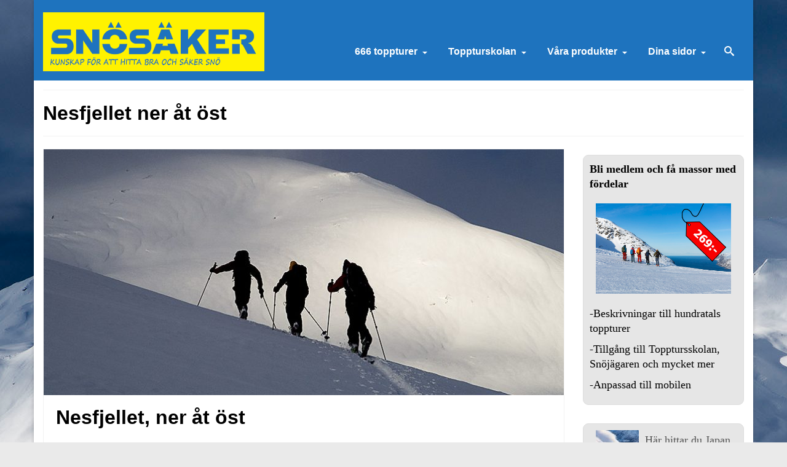

--- FILE ---
content_type: text/html; charset=UTF-8
request_url: https://xn--snsker-dua6l.se/tag/nesfjellet-ner-at-ost/
body_size: 20785
content:
<!DOCTYPE html>
<html class="no-js" lang="sv-SE" itemscope="itemscope" itemtype="https://schema.org/WebPage" >
<head>
  <meta charset="UTF-8">
  <meta name="viewport" content="width=device-width, initial-scale=1.0">
  <meta http-equiv="X-UA-Compatible" content="IE=edge">
  <meta name='robots' content='index, follow, max-image-preview:large, max-snippet:-1, max-video-preview:-1' />

	<!-- This site is optimized with the Yoast SEO plugin v26.7 - https://yoast.com/wordpress/plugins/seo/ -->
	<title>Nesfjellet ner åt öst-arkiv - Snösäker</title>
	<link rel="canonical" href="https://xn--snsker-dua6l.se/tag/nesfjellet-ner-at-ost/" />
	<meta property="og:locale" content="sv_SE" />
	<meta property="og:type" content="article" />
	<meta property="og:title" content="Nesfjellet ner åt öst-arkiv - Snösäker" />
	<meta property="og:url" content="https://xn--snsker-dua6l.se/tag/nesfjellet-ner-at-ost/" />
	<meta property="og:site_name" content="Snösäker" />
	<meta name="twitter:card" content="summary_large_image" />
	<script type="application/ld+json" class="yoast-schema-graph">{"@context":"https://schema.org","@graph":[{"@type":"CollectionPage","@id":"https://xn--snsker-dua6l.se/tag/nesfjellet-ner-at-ost/","url":"https://xn--snsker-dua6l.se/tag/nesfjellet-ner-at-ost/","name":"Nesfjellet ner åt öst-arkiv - Snösäker","isPartOf":{"@id":"https://xn--snsker-dua6l.se/#website"},"primaryImageOfPage":{"@id":"https://xn--snsker-dua6l.se/tag/nesfjellet-ner-at-ost/#primaryimage"},"image":{"@id":"https://xn--snsker-dua6l.se/tag/nesfjellet-ner-at-ost/#primaryimage"},"thumbnailUrl":"https://xn--snsker-dua6l.se/wp-content/uploads/IMG_1466.jpg","breadcrumb":{"@id":"https://xn--snsker-dua6l.se/tag/nesfjellet-ner-at-ost/#breadcrumb"},"inLanguage":"sv-SE"},{"@type":"ImageObject","inLanguage":"sv-SE","@id":"https://xn--snsker-dua6l.se/tag/nesfjellet-ner-at-ost/#primaryimage","url":"https://xn--snsker-dua6l.se/wp-content/uploads/IMG_1466.jpg","contentUrl":"https://xn--snsker-dua6l.se/wp-content/uploads/IMG_1466.jpg","width":850,"height":567},{"@type":"BreadcrumbList","@id":"https://xn--snsker-dua6l.se/tag/nesfjellet-ner-at-ost/#breadcrumb","itemListElement":[{"@type":"ListItem","position":1,"name":"Hem","item":"https://xn--snsker-dua6l.se/"},{"@type":"ListItem","position":2,"name":"Nesfjellet ner åt öst"}]},{"@type":"WebSite","@id":"https://xn--snsker-dua6l.se/#website","url":"https://xn--snsker-dua6l.se/","name":"Snösäker","description":"Skidåkning, Offpist, Topptur, Lavin","potentialAction":[{"@type":"SearchAction","target":{"@type":"EntryPoint","urlTemplate":"https://xn--snsker-dua6l.se/?s={search_term_string}"},"query-input":{"@type":"PropertyValueSpecification","valueRequired":true,"valueName":"search_term_string"}}],"inLanguage":"sv-SE"}]}</script>
	<!-- / Yoast SEO plugin. -->


<link rel='dns-prefetch' href='//fonts.googleapis.com' />
<link rel="alternate" type="application/rss+xml" title="Snösäker &raquo; Webbflöde" href="https://xn--snsker-dua6l.se/feed/" />
<link rel="alternate" type="application/rss+xml" title="Snösäker &raquo; Kommentarsflöde" href="https://xn--snsker-dua6l.se/comments/feed/" />
<link rel="alternate" type="application/rss+xml" title="Snösäker &raquo; etikettflöde för Nesfjellet ner åt öst" href="https://xn--snsker-dua6l.se/tag/nesfjellet-ner-at-ost/feed/" />
<link rel="shortcut icon" type="image/x-icon" href="https://usercontent.one/wp/xn--snsker-dua6l.se/wp-content/uploads/Snosaker_favi.png?media=1714077313" /><style id='wp-img-auto-sizes-contain-inline-css' type='text/css'>
img:is([sizes=auto i],[sizes^="auto," i]){contain-intrinsic-size:3000px 1500px}
/*# sourceURL=wp-img-auto-sizes-contain-inline-css */
</style>
<link rel='stylesheet' id='mp-theme-css' href='https://usercontent.one/wp/xn--snsker-dua6l.se/wp-content/plugins/memberpress/css/ui/theme.css?ver=1.12.11&media=1714077313' type='text/css' media='all' />
<link rel='stylesheet' id='dashicons-css' href='https://xn--snsker-dua6l.se/wp-includes/css/dashicons.min.css?ver=6.9' type='text/css' media='all' />
<link rel='stylesheet' id='menu-icons-extra-css' href='https://usercontent.one/wp/xn--snsker-dua6l.se/wp-content/plugins/menu-icons/css/extra.min.css?ver=0.13.20&media=1714077313' type='text/css' media='all' />
<style id='wp-block-library-inline-css' type='text/css'>
:root{--wp-block-synced-color:#7a00df;--wp-block-synced-color--rgb:122,0,223;--wp-bound-block-color:var(--wp-block-synced-color);--wp-editor-canvas-background:#ddd;--wp-admin-theme-color:#007cba;--wp-admin-theme-color--rgb:0,124,186;--wp-admin-theme-color-darker-10:#006ba1;--wp-admin-theme-color-darker-10--rgb:0,107,160.5;--wp-admin-theme-color-darker-20:#005a87;--wp-admin-theme-color-darker-20--rgb:0,90,135;--wp-admin-border-width-focus:2px}@media (min-resolution:192dpi){:root{--wp-admin-border-width-focus:1.5px}}.wp-element-button{cursor:pointer}:root .has-very-light-gray-background-color{background-color:#eee}:root .has-very-dark-gray-background-color{background-color:#313131}:root .has-very-light-gray-color{color:#eee}:root .has-very-dark-gray-color{color:#313131}:root .has-vivid-green-cyan-to-vivid-cyan-blue-gradient-background{background:linear-gradient(135deg,#00d084,#0693e3)}:root .has-purple-crush-gradient-background{background:linear-gradient(135deg,#34e2e4,#4721fb 50%,#ab1dfe)}:root .has-hazy-dawn-gradient-background{background:linear-gradient(135deg,#faaca8,#dad0ec)}:root .has-subdued-olive-gradient-background{background:linear-gradient(135deg,#fafae1,#67a671)}:root .has-atomic-cream-gradient-background{background:linear-gradient(135deg,#fdd79a,#004a59)}:root .has-nightshade-gradient-background{background:linear-gradient(135deg,#330968,#31cdcf)}:root .has-midnight-gradient-background{background:linear-gradient(135deg,#020381,#2874fc)}:root{--wp--preset--font-size--normal:16px;--wp--preset--font-size--huge:42px}.has-regular-font-size{font-size:1em}.has-larger-font-size{font-size:2.625em}.has-normal-font-size{font-size:var(--wp--preset--font-size--normal)}.has-huge-font-size{font-size:var(--wp--preset--font-size--huge)}.has-text-align-center{text-align:center}.has-text-align-left{text-align:left}.has-text-align-right{text-align:right}.has-fit-text{white-space:nowrap!important}#end-resizable-editor-section{display:none}.aligncenter{clear:both}.items-justified-left{justify-content:flex-start}.items-justified-center{justify-content:center}.items-justified-right{justify-content:flex-end}.items-justified-space-between{justify-content:space-between}.screen-reader-text{border:0;clip-path:inset(50%);height:1px;margin:-1px;overflow:hidden;padding:0;position:absolute;width:1px;word-wrap:normal!important}.screen-reader-text:focus{background-color:#ddd;clip-path:none;color:#444;display:block;font-size:1em;height:auto;left:5px;line-height:normal;padding:15px 23px 14px;text-decoration:none;top:5px;width:auto;z-index:100000}html :where(.has-border-color){border-style:solid}html :where([style*=border-top-color]){border-top-style:solid}html :where([style*=border-right-color]){border-right-style:solid}html :where([style*=border-bottom-color]){border-bottom-style:solid}html :where([style*=border-left-color]){border-left-style:solid}html :where([style*=border-width]){border-style:solid}html :where([style*=border-top-width]){border-top-style:solid}html :where([style*=border-right-width]){border-right-style:solid}html :where([style*=border-bottom-width]){border-bottom-style:solid}html :where([style*=border-left-width]){border-left-style:solid}html :where(img[class*=wp-image-]){height:auto;max-width:100%}:where(figure){margin:0 0 1em}html :where(.is-position-sticky){--wp-admin--admin-bar--position-offset:var(--wp-admin--admin-bar--height,0px)}@media screen and (max-width:600px){html :where(.is-position-sticky){--wp-admin--admin-bar--position-offset:0px}}

/*# sourceURL=wp-block-library-inline-css */
</style><style id='global-styles-inline-css' type='text/css'>
:root{--wp--preset--aspect-ratio--square: 1;--wp--preset--aspect-ratio--4-3: 4/3;--wp--preset--aspect-ratio--3-4: 3/4;--wp--preset--aspect-ratio--3-2: 3/2;--wp--preset--aspect-ratio--2-3: 2/3;--wp--preset--aspect-ratio--16-9: 16/9;--wp--preset--aspect-ratio--9-16: 9/16;--wp--preset--color--black: #000;--wp--preset--color--cyan-bluish-gray: #abb8c3;--wp--preset--color--white: #fff;--wp--preset--color--pale-pink: #f78da7;--wp--preset--color--vivid-red: #cf2e2e;--wp--preset--color--luminous-vivid-orange: #ff6900;--wp--preset--color--luminous-vivid-amber: #fcb900;--wp--preset--color--light-green-cyan: #7bdcb5;--wp--preset--color--vivid-green-cyan: #00d084;--wp--preset--color--pale-cyan-blue: #8ed1fc;--wp--preset--color--vivid-cyan-blue: #0693e3;--wp--preset--color--vivid-purple: #9b51e0;--wp--preset--color--virtue-primary: #AAAAAA;--wp--preset--color--virtue-primary-light: #2139D3;--wp--preset--color--very-light-gray: #eee;--wp--preset--color--very-dark-gray: #444;--wp--preset--gradient--vivid-cyan-blue-to-vivid-purple: linear-gradient(135deg,rgb(6,147,227) 0%,rgb(155,81,224) 100%);--wp--preset--gradient--light-green-cyan-to-vivid-green-cyan: linear-gradient(135deg,rgb(122,220,180) 0%,rgb(0,208,130) 100%);--wp--preset--gradient--luminous-vivid-amber-to-luminous-vivid-orange: linear-gradient(135deg,rgb(252,185,0) 0%,rgb(255,105,0) 100%);--wp--preset--gradient--luminous-vivid-orange-to-vivid-red: linear-gradient(135deg,rgb(255,105,0) 0%,rgb(207,46,46) 100%);--wp--preset--gradient--very-light-gray-to-cyan-bluish-gray: linear-gradient(135deg,rgb(238,238,238) 0%,rgb(169,184,195) 100%);--wp--preset--gradient--cool-to-warm-spectrum: linear-gradient(135deg,rgb(74,234,220) 0%,rgb(151,120,209) 20%,rgb(207,42,186) 40%,rgb(238,44,130) 60%,rgb(251,105,98) 80%,rgb(254,248,76) 100%);--wp--preset--gradient--blush-light-purple: linear-gradient(135deg,rgb(255,206,236) 0%,rgb(152,150,240) 100%);--wp--preset--gradient--blush-bordeaux: linear-gradient(135deg,rgb(254,205,165) 0%,rgb(254,45,45) 50%,rgb(107,0,62) 100%);--wp--preset--gradient--luminous-dusk: linear-gradient(135deg,rgb(255,203,112) 0%,rgb(199,81,192) 50%,rgb(65,88,208) 100%);--wp--preset--gradient--pale-ocean: linear-gradient(135deg,rgb(255,245,203) 0%,rgb(182,227,212) 50%,rgb(51,167,181) 100%);--wp--preset--gradient--electric-grass: linear-gradient(135deg,rgb(202,248,128) 0%,rgb(113,206,126) 100%);--wp--preset--gradient--midnight: linear-gradient(135deg,rgb(2,3,129) 0%,rgb(40,116,252) 100%);--wp--preset--font-size--small: 13px;--wp--preset--font-size--medium: 20px;--wp--preset--font-size--large: 36px;--wp--preset--font-size--x-large: 42px;--wp--preset--spacing--20: 0.44rem;--wp--preset--spacing--30: 0.67rem;--wp--preset--spacing--40: 1rem;--wp--preset--spacing--50: 1.5rem;--wp--preset--spacing--60: 2.25rem;--wp--preset--spacing--70: 3.38rem;--wp--preset--spacing--80: 5.06rem;--wp--preset--shadow--natural: 6px 6px 9px rgba(0, 0, 0, 0.2);--wp--preset--shadow--deep: 12px 12px 50px rgba(0, 0, 0, 0.4);--wp--preset--shadow--sharp: 6px 6px 0px rgba(0, 0, 0, 0.2);--wp--preset--shadow--outlined: 6px 6px 0px -3px rgb(255, 255, 255), 6px 6px rgb(0, 0, 0);--wp--preset--shadow--crisp: 6px 6px 0px rgb(0, 0, 0);}:where(.is-layout-flex){gap: 0.5em;}:where(.is-layout-grid){gap: 0.5em;}body .is-layout-flex{display: flex;}.is-layout-flex{flex-wrap: wrap;align-items: center;}.is-layout-flex > :is(*, div){margin: 0;}body .is-layout-grid{display: grid;}.is-layout-grid > :is(*, div){margin: 0;}:where(.wp-block-columns.is-layout-flex){gap: 2em;}:where(.wp-block-columns.is-layout-grid){gap: 2em;}:where(.wp-block-post-template.is-layout-flex){gap: 1.25em;}:where(.wp-block-post-template.is-layout-grid){gap: 1.25em;}.has-black-color{color: var(--wp--preset--color--black) !important;}.has-cyan-bluish-gray-color{color: var(--wp--preset--color--cyan-bluish-gray) !important;}.has-white-color{color: var(--wp--preset--color--white) !important;}.has-pale-pink-color{color: var(--wp--preset--color--pale-pink) !important;}.has-vivid-red-color{color: var(--wp--preset--color--vivid-red) !important;}.has-luminous-vivid-orange-color{color: var(--wp--preset--color--luminous-vivid-orange) !important;}.has-luminous-vivid-amber-color{color: var(--wp--preset--color--luminous-vivid-amber) !important;}.has-light-green-cyan-color{color: var(--wp--preset--color--light-green-cyan) !important;}.has-vivid-green-cyan-color{color: var(--wp--preset--color--vivid-green-cyan) !important;}.has-pale-cyan-blue-color{color: var(--wp--preset--color--pale-cyan-blue) !important;}.has-vivid-cyan-blue-color{color: var(--wp--preset--color--vivid-cyan-blue) !important;}.has-vivid-purple-color{color: var(--wp--preset--color--vivid-purple) !important;}.has-black-background-color{background-color: var(--wp--preset--color--black) !important;}.has-cyan-bluish-gray-background-color{background-color: var(--wp--preset--color--cyan-bluish-gray) !important;}.has-white-background-color{background-color: var(--wp--preset--color--white) !important;}.has-pale-pink-background-color{background-color: var(--wp--preset--color--pale-pink) !important;}.has-vivid-red-background-color{background-color: var(--wp--preset--color--vivid-red) !important;}.has-luminous-vivid-orange-background-color{background-color: var(--wp--preset--color--luminous-vivid-orange) !important;}.has-luminous-vivid-amber-background-color{background-color: var(--wp--preset--color--luminous-vivid-amber) !important;}.has-light-green-cyan-background-color{background-color: var(--wp--preset--color--light-green-cyan) !important;}.has-vivid-green-cyan-background-color{background-color: var(--wp--preset--color--vivid-green-cyan) !important;}.has-pale-cyan-blue-background-color{background-color: var(--wp--preset--color--pale-cyan-blue) !important;}.has-vivid-cyan-blue-background-color{background-color: var(--wp--preset--color--vivid-cyan-blue) !important;}.has-vivid-purple-background-color{background-color: var(--wp--preset--color--vivid-purple) !important;}.has-black-border-color{border-color: var(--wp--preset--color--black) !important;}.has-cyan-bluish-gray-border-color{border-color: var(--wp--preset--color--cyan-bluish-gray) !important;}.has-white-border-color{border-color: var(--wp--preset--color--white) !important;}.has-pale-pink-border-color{border-color: var(--wp--preset--color--pale-pink) !important;}.has-vivid-red-border-color{border-color: var(--wp--preset--color--vivid-red) !important;}.has-luminous-vivid-orange-border-color{border-color: var(--wp--preset--color--luminous-vivid-orange) !important;}.has-luminous-vivid-amber-border-color{border-color: var(--wp--preset--color--luminous-vivid-amber) !important;}.has-light-green-cyan-border-color{border-color: var(--wp--preset--color--light-green-cyan) !important;}.has-vivid-green-cyan-border-color{border-color: var(--wp--preset--color--vivid-green-cyan) !important;}.has-pale-cyan-blue-border-color{border-color: var(--wp--preset--color--pale-cyan-blue) !important;}.has-vivid-cyan-blue-border-color{border-color: var(--wp--preset--color--vivid-cyan-blue) !important;}.has-vivid-purple-border-color{border-color: var(--wp--preset--color--vivid-purple) !important;}.has-vivid-cyan-blue-to-vivid-purple-gradient-background{background: var(--wp--preset--gradient--vivid-cyan-blue-to-vivid-purple) !important;}.has-light-green-cyan-to-vivid-green-cyan-gradient-background{background: var(--wp--preset--gradient--light-green-cyan-to-vivid-green-cyan) !important;}.has-luminous-vivid-amber-to-luminous-vivid-orange-gradient-background{background: var(--wp--preset--gradient--luminous-vivid-amber-to-luminous-vivid-orange) !important;}.has-luminous-vivid-orange-to-vivid-red-gradient-background{background: var(--wp--preset--gradient--luminous-vivid-orange-to-vivid-red) !important;}.has-very-light-gray-to-cyan-bluish-gray-gradient-background{background: var(--wp--preset--gradient--very-light-gray-to-cyan-bluish-gray) !important;}.has-cool-to-warm-spectrum-gradient-background{background: var(--wp--preset--gradient--cool-to-warm-spectrum) !important;}.has-blush-light-purple-gradient-background{background: var(--wp--preset--gradient--blush-light-purple) !important;}.has-blush-bordeaux-gradient-background{background: var(--wp--preset--gradient--blush-bordeaux) !important;}.has-luminous-dusk-gradient-background{background: var(--wp--preset--gradient--luminous-dusk) !important;}.has-pale-ocean-gradient-background{background: var(--wp--preset--gradient--pale-ocean) !important;}.has-electric-grass-gradient-background{background: var(--wp--preset--gradient--electric-grass) !important;}.has-midnight-gradient-background{background: var(--wp--preset--gradient--midnight) !important;}.has-small-font-size{font-size: var(--wp--preset--font-size--small) !important;}.has-medium-font-size{font-size: var(--wp--preset--font-size--medium) !important;}.has-large-font-size{font-size: var(--wp--preset--font-size--large) !important;}.has-x-large-font-size{font-size: var(--wp--preset--font-size--x-large) !important;}
/*# sourceURL=global-styles-inline-css */
</style>

<style id='classic-theme-styles-inline-css' type='text/css'>
/*! This file is auto-generated */
.wp-block-button__link{color:#fff;background-color:#32373c;border-radius:9999px;box-shadow:none;text-decoration:none;padding:calc(.667em + 2px) calc(1.333em + 2px);font-size:1.125em}.wp-block-file__button{background:#32373c;color:#fff;text-decoration:none}
/*# sourceURL=/wp-includes/css/classic-themes.min.css */
</style>
<link rel='stylesheet' id='lptw-style-css' href='https://usercontent.one/wp/xn--snsker-dua6l.se/wp-content/plugins/advanced-recent-posts/lptw-recent-posts.css?ver=6.9&media=1714077313' type='text/css' media='all' />
<link rel='stylesheet' id='awesome-notifications-css' href='https://usercontent.one/wp/xn--snsker-dua6l.se/wp-content/plugins/cbxwpbookmark/assets/vendors/awesome-notifications/style.css?ver=2.0.6&media=1714077313' type='text/css' media='all' />
<link rel='stylesheet' id='cbxwpbookmarkpublic-css-css' href='https://usercontent.one/wp/xn--snsker-dua6l.se/wp-content/plugins/cbxwpbookmark/assets/css/cbxwpbookmark-public.css?ver=2.0.6&media=1714077313' type='text/css' media='all' />
<link rel='stylesheet' id='cookie-notice-front-css' href='https://usercontent.one/wp/xn--snsker-dua6l.se/wp-content/plugins/cookie-notice/css/front.min.css?ver=2.5.11&media=1714077313' type='text/css' media='all' />
<link rel='stylesheet' id='mapsmarkerpro-css' href='https://usercontent.one/wp/xn--snsker-dua6l.se/wp-content/plugins/maps-marker-pro/css/mapsmarkerpro.css?ver=4.31.3&media=1714077313' type='text/css' media='all' />
<link rel='stylesheet' id='simple-favorites-css' href='https://usercontent.one/wp/xn--snsker-dua6l.se/wp-content/plugins/favorites/assets/css/favorites.css?ver=2.3.6&media=1714077313' type='text/css' media='all' />
<style id='kadence-custom-font-css-inline-css' type='text/css'>
@font-face {font-family: "shyta-script";font-style: normal;font-weight: 400;src:url("https://usercontent.one/wp/xn--snsker-dua6l.se/wp-content/uploads/shyta-script.woff?media=1714077313") format("woff");}@font-face {font-family: "Product-Sans-Regular";font-style: normal;font-weight: 400;src:;}@font-face {font-family: "AmaticSC-Regular";font-style: normal;font-weight: 400;src:;}@font-face {font-family: "RobotoCondensed-Bold";font-style: normal;font-weight: 400;src:;}@font-face {font-family: "RobotoCondensed-Regular";font-style: normal;font-weight: 400;src:;}@font-face {font-family: "NotoSerif-Bold";font-style: normal;font-weight: 400;src:;}@font-face {font-family: "NotoSerif";font-style: normal;font-weight: 400;src:;}@font-face {font-family: "Serifa";font-style: normal;font-weight: 400;src:;}
/*# sourceURL=kadence-custom-font-css-inline-css */
</style>
<link rel='stylesheet' id='kadence_slider_css-css' href='https://usercontent.one/wp/xn--snsker-dua6l.se/wp-content/plugins/kadence-slider/css/ksp.css?ver=2.3.6&media=1714077313' type='text/css' media='all' />
<link rel='stylesheet' id='virtue_main-css' href='https://usercontent.one/wp/xn--snsker-dua6l.se/wp-content/themes/virtue_premium/assets/css/virtue.css?ver=4.10.21&media=1714077313' type='text/css' media='all' />
<link rel='stylesheet' id='virtue_print-css' href='https://usercontent.one/wp/xn--snsker-dua6l.se/wp-content/themes/virtue_premium/assets/css/virtue_print.css?ver=4.10.21&media=1714077313' type='text/css' media='print' />
<link rel='stylesheet' id='virtue_icons-css' href='https://usercontent.one/wp/xn--snsker-dua6l.se/wp-content/themes/virtue_premium/assets/css/virtue_icons.css?ver=4.10.21&media=1714077313' type='text/css' media='all' />
<link rel='stylesheet' id='virtue_skin-css' href='https://usercontent.one/wp/xn--snsker-dua6l.se/wp-content/themes/virtue_premium/assets/css/skins/default.css?ver=4.10.21&media=1714077313' type='text/css' media='all' />
<link rel='stylesheet' id='redux-google-fonts-virtue_premium-css' href='https://fonts.googleapis.com/css?family=Lato%3A400%2C700&#038;ver=6.9' type='text/css' media='all' />
<link rel='stylesheet' id='custom_menu_style-css' href='https://usercontent.one/wp/xn--snsker-dua6l.se/wp-content/plugins/custom-menu/css/style.css?ver=6.9&media=1714077313' type='text/css' media='all' />
<script type="text/javascript" src="https://xn--snsker-dua6l.se/wp-includes/js/jquery/jquery.min.js?ver=3.7.1" id="jquery-core-js"></script>
<script type="text/javascript" src="https://xn--snsker-dua6l.se/wp-includes/js/jquery/jquery-migrate.min.js?ver=3.4.1" id="jquery-migrate-js"></script>
<script type="text/javascript" id="cookie-notice-front-js-before">
/* <![CDATA[ */
var cnArgs = {"ajaxUrl":"https:\/\/xn--snsker-dua6l.se\/wp-admin\/admin-ajax.php","nonce":"80c2195475","hideEffect":"fade","position":"bottom","onScroll":false,"onScrollOffset":100,"onClick":false,"cookieName":"cookie_notice_accepted","cookieTime":2592000,"cookieTimeRejected":2592000,"globalCookie":false,"redirection":false,"cache":false,"revokeCookies":false,"revokeCookiesOpt":"automatic"};

//# sourceURL=cookie-notice-front-js-before
/* ]]> */
</script>
<script type="text/javascript" src="https://usercontent.one/wp/xn--snsker-dua6l.se/wp-content/plugins/cookie-notice/js/front.min.js?ver=2.5.11&media=1714077313" id="cookie-notice-front-js"></script>
<script type="text/javascript" id="wpgmza_data-js-extra">
/* <![CDATA[ */
var wpgmza_google_api_status = {"message":"Enqueued","code":"ENQUEUED"};
//# sourceURL=wpgmza_data-js-extra
/* ]]> */
</script>
<script type="text/javascript" src="https://usercontent.one/wp/xn--snsker-dua6l.se/wp-content/plugins/wp-google-maps/wpgmza_data.js?ver=6.9&media=1714077313" id="wpgmza_data-js"></script>
<script type="text/javascript" id="favorites-js-extra">
/* <![CDATA[ */
var favorites_data = {"ajaxurl":"https://xn--snsker-dua6l.se/wp-admin/admin-ajax.php","nonce":"e97ff2e1d0","favorite":"L\u00e4gg till som favorit \u003Ci class=\"sf-icon-star-empty\"\u003E\u003C/i\u003E","favorited":"Tillagd som favorit \u003Ci class=\"sf-icon-star-full\"\u003E\u003C/i\u003E","includecount":"","indicate_loading":"","loading_text":"Loading","loading_image":"","loading_image_active":"","loading_image_preload":"","cache_enabled":"1","button_options":{"button_type":"custom","custom_colors":true,"box_shadow":true,"include_count":false,"default":{"background_default":"#ffffff","border_default":"#c4c4c4","text_default":"#0c0c0c","icon_default":"#0c0c0c","count_default":false},"active":{"background_active":"#ffffff","border_active":"#c4c4c4","text_active":"#000000","icon_active":"#dd3333","count_active":false}},"authentication_modal_content":"\u003Cp\u003EV\u00e4nligen logga in f\u00f6r att spara favoriter.\u003C/p\u003E\n\u003Cp\u003E\u003Ca href=\"https://sn\u00f6s\u00e4ker.se/login/\"\u003ELogga in h\u00e4r.\u003C/a\u003E\u003C/p\u003E\n\u003Cp\u003EEj Medlem? \u003Ca href=\"https://xn--snsker-dua6l.se/register/premium/\"\u003EK\u00f6p ditt medlemskap h\u00e4r.\u003C/a\u003E\u003C/p\u003E\n","authentication_redirect":"","dev_mode":"","logged_in":"","user_id":"0","authentication_redirect_url":"https://xn--snsker-dua6l.se/wp-login.php"};
//# sourceURL=favorites-js-extra
/* ]]> */
</script>
<script type="text/javascript" src="https://usercontent.one/wp/xn--snsker-dua6l.se/wp-content/plugins/favorites/assets/js/favorites.min.js?ver=2.3.6&media=1714077313" id="favorites-js"></script>
<link rel="https://api.w.org/" href="https://xn--snsker-dua6l.se/wp-json/" /><link rel="alternate" title="JSON" type="application/json" href="https://xn--snsker-dua6l.se/wp-json/wp/v2/tags/1411" /><link rel="EditURI" type="application/rsd+xml" title="RSD" href="https://xn--snsker-dua6l.se/xmlrpc.php?rsd" />

<style>[class*=" icon-oc-"],[class^=icon-oc-]{speak:none;font-style:normal;font-weight:400;font-variant:normal;text-transform:none;line-height:1;-webkit-font-smoothing:antialiased;-moz-osx-font-smoothing:grayscale}.icon-oc-one-com-white-32px-fill:before{content:"901"}.icon-oc-one-com:before{content:"900"}#one-com-icon,.toplevel_page_onecom-wp .wp-menu-image{speak:none;display:flex;align-items:center;justify-content:center;text-transform:none;line-height:1;-webkit-font-smoothing:antialiased;-moz-osx-font-smoothing:grayscale}.onecom-wp-admin-bar-item>a,.toplevel_page_onecom-wp>.wp-menu-name{font-size:16px;font-weight:400;line-height:1}.toplevel_page_onecom-wp>.wp-menu-name img{width:69px;height:9px;}.wp-submenu-wrap.wp-submenu>.wp-submenu-head>img{width:88px;height:auto}.onecom-wp-admin-bar-item>a img{height:7px!important}.onecom-wp-admin-bar-item>a img,.toplevel_page_onecom-wp>.wp-menu-name img{opacity:.8}.onecom-wp-admin-bar-item.hover>a img,.toplevel_page_onecom-wp.wp-has-current-submenu>.wp-menu-name img,li.opensub>a.toplevel_page_onecom-wp>.wp-menu-name img{opacity:1}#one-com-icon:before,.onecom-wp-admin-bar-item>a:before,.toplevel_page_onecom-wp>.wp-menu-image:before{content:'';position:static!important;background-color:rgba(240,245,250,.4);border-radius:102px;width:18px;height:18px;padding:0!important}.onecom-wp-admin-bar-item>a:before{width:14px;height:14px}.onecom-wp-admin-bar-item.hover>a:before,.toplevel_page_onecom-wp.opensub>a>.wp-menu-image:before,.toplevel_page_onecom-wp.wp-has-current-submenu>.wp-menu-image:before{background-color:#76b82a}.onecom-wp-admin-bar-item>a{display:inline-flex!important;align-items:center;justify-content:center}#one-com-logo-wrapper{font-size:4em}#one-com-icon{vertical-align:middle}.imagify-welcome{display:none !important;}</style><style type="text/css" id="kt-custom-css">#logo {padding-top:20px;}#logo {padding-bottom:15px;}#logo {margin-left:0px;}#logo {margin-right:0px;}#nav-main, .nav-main {margin-top:65px;}#nav-main, .nav-main  {margin-bottom:0px;}.headerfont, .tp-caption, .yith-wcan-list li, .yith-wcan .yith-wcan-reset-navigation, ul.yith-wcan-label li a, .price {font-family:Tahoma,Geneva, sans-serif;} 
  .topbarmenu ul li {font-family:Tahoma,Geneva, sans-serif;}
  #kadbreadcrumbs {font-family:Georgia, serif;}.home-iconmenu a, .home-iconmenu .home-icon-item {background:#EDEDED;}.home-iconmenu a h4, .home-iconmenu a i, .home-iconmenu a p, .home-iconmenu .home-icon-item h4, .home-iconmenu .home-icon-item p, .home-iconmenu .home-icon-item i {color:#0C0C0C;} .home-iconmenu a:hover h4, .home-iconmenu a:hover i, .home-iconmenu a:hover p, .home-iconmenu .home-icon-item:hover h4, .home-iconmenu .home-icon-item:hover i, .home-iconmenu .home-icon-item:hover p {color:#fff;} a:hover, .has-virtue-primary-light-color {color: #2139D3;} .kad-btn-primary:hover, .button.pay:hover, .login .form-row .button:hover, #payment #place_order:hover, .yith-wcan .yith-wcan-reset-navigation:hover, .widget_shopping_cart_content .checkout:hover,.single_add_to_cart_button:hover,
.woocommerce-message .button:hover, #commentform .form-submit #submit:hover, .wpcf7 input.wpcf7-submit:hover, .track_order .button:hover, .widget_layered_nav_filters ul li a:hover, .cart_totals .checkout-button:hover,.shipping-calculator-form .button:hover,
.widget_layered_nav ul li.chosen a:hover, .shop_table .actions input[type=submit].checkout-button:hover, #kad-head-cart-popup a.button.checkout:hover, input[type="submit"].button:hover, .product_item.hidetheaction:hover .kad_add_to_cart, .post-password-form input[type="submit"]:hover, .has-virtue-primary-light-background-color {background: #2139D3;}.kt-call-sitewide-to-action {padding-top:48px; padding-bottom:48px;}.home-message:hover {background-color:#AAAAAA; background-color: rgba(170, 170, 170, 0.6);}
  nav.woocommerce-pagination ul li a:hover, .wp-pagenavi a:hover, .panel-heading .accordion-toggle, .variations .kad_radio_variations label:hover, .variations .kad_radio_variations input[type=radio]:focus + label, .variations .kad_radio_variations label.selectedValue, .variations .kad_radio_variations input[type=radio]:checked + label {border-color: #AAAAAA;}
  a, a:focus, #nav-main ul.sf-menu ul li a:hover, .product_price ins .amount, .price ins .amount, .color_primary, .primary-color, #logo a.brand, #nav-main ul.sf-menu a:hover,
  .woocommerce-message:before, .woocommerce-info:before, #nav-second ul.sf-menu a:hover, .footerclass a:hover, .posttags a:hover, .subhead a:hover, .nav-trigger-case:hover .kad-menu-name, 
  .nav-trigger-case:hover .kad-navbtn, #kadbreadcrumbs a:hover, #wp-calendar a, .testimonialbox .kadtestimoniallink:hover, .star-rating, .has-virtue-primary-color {color: #AAAAAA;}
.widget_price_filter .ui-slider .ui-slider-handle, .product_item .kad_add_to_cart:hover, .product_item.hidetheaction:hover .kad_add_to_cart:hover, .kad-btn-primary, .button.pay, html .woocommerce-page .widget_layered_nav ul.yith-wcan-label li a:hover, html .woocommerce-page .widget_layered_nav ul.yith-wcan-label li.chosen a,
.product-category.grid_item a:hover h5, .woocommerce-message .button, .widget_layered_nav_filters ul li a, .widget_layered_nav ul li.chosen a, .track_order .button, .wpcf7 input.wpcf7-submit, .yith-wcan .yith-wcan-reset-navigation,.single_add_to_cart_button,
#containerfooter .menu li a:hover, .bg_primary, .portfolionav a:hover, .home-iconmenu a:hover, .home-iconmenu .home-icon-item:hover, p.demo_store, .topclass, #commentform .form-submit #submit, .kad-hover-bg-primary:hover, .widget_shopping_cart_content .checkout,
.login .form-row .button, .post-password-form input[type="submit"], .menu-cart-btn .kt-cart-total, #kad-head-cart-popup a.button.checkout, .kad-post-navigation .kad-previous-link a:hover, .kad-post-navigation .kad-next-link a:hover, .shipping-calculator-form .button, .cart_totals .checkout-button, .select2-results .select2-highlighted, .variations .kad_radio_variations label.selectedValue, .variations .kad_radio_variations input[type=radio]:checked + label, #payment #place_order, .shop_table .actions input[type=submit].checkout-button, input[type="submit"].button, .productnav a:hover, .image_menu_hover_class, .select2-container--default .select2-results__option--highlighted[aria-selected], .has-virtue-primary-background-color {background: #AAAAAA;}.kad-mobile-nav .kad-nav-inner li.current-menu-item>a, .kad-mobile-nav .kad-nav-inner li a:hover, .kad-mobile-nav .kad-nav-inner li a:focus, #kad-banner .mobile-nav-trigger-id a.nav-trigger-case:hover .kad-menu-name, #kad-banner .mobile-nav-trigger-id a.nav-trigger-case:focus .kad-menu-name, #kad-banner .mobile-nav-trigger-id a.nav-trigger-case:hover .kad-navbtn, #kad-banner .mobile-nav-trigger-id a.nav-trigger-case:focus .kad-navbtn, .nav-trigger-case:hover .kad-navbtn {color:#919191;}.kad-mobile-nav .kad-nav-inner li.current-menu-item>a, .kad-mobile-nav .kad-nav-inner li a:hover, .kad-mobile-nav .kad-nav-inner li a:focus, #kad-banner .mobile-nav-trigger-id a.nav-trigger-case:hover .kad-menu-name, #kad-banner .mobile-nav-trigger-id a.nav-trigger-case:focus .kad-menu-name, #kad-banner .mobile-nav-trigger-id a.nav-trigger-case:hover .kad-navbtn, #kad-banner .mobile-nav-trigger-id a.nav-trigger-case:focus .kad-navbtn {background:#FFFFFF;}.contentclass, .nav-tabs>li.active>a, .nav-tabs>li.active>a:hover, .nav-tabs>li.active>a:focus, .hrule_gradient:after {background:#FFFFFF    ;}.topclass {background:#1E73BE    ;}.headerclass, .mobile-headerclass, .kt-mainnavsticky .sticky-wrapper.is-sticky #nav-main {background:#1E73BE    ;}.panel-row-style-wide-feature {background:#FFFFFF    ;}.mobileclass {background:#1A72BF    ;}.footerclass {background:#DDDDDD    ;}body {background:#EAEAEA url(https://usercontent.one/wp/xn--snsker-dua6l.se/wp-content/uploads/Background_1.jpg?media=1714077313); background-position: 0% 0%;  background-attachment: fixed; }.sidebar a, .product_price, .select2-container .select2-choice, .kt_product_toggle_container .toggle_grid, .kt_product_toggle_container .toggle_list, .kt_product_toggle_container_list .toggle_grid, .kt_product_toggle_container_list .toggle_list {color:#0c0c0c;}input[type=number]::-webkit-inner-spin-button, input[type=number]::-webkit-outer-spin-button { -webkit-appearance: none; margin: 0; } input[type=number] {-moz-appearance: textfield;}.quantity input::-webkit-outer-spin-button,.quantity input::-webkit-inner-spin-button {display: none;}.sidebar a, .product_price, .select2-container .select2-choice, .kt_product_toggle_container .toggle_grid, .kt_product_toggle_container .toggle_list, .kt_product_toggle_container_list .toggle_grid, .kt_product_toggle_container_list .toggle_list {color:#0c0c0c;}.mobile-header-container a, .mobile-header-container .mh-nav-trigger-case{color:#ffffff;}.portfolionav {padding: 10px 0 10px;}.woocommerce-ordering {margin: 16px 0 0;}.product_item .product_details h5 {text-transform: none;}.product_item .product_details h5 {min-height:40px;}#nav-second ul.sf-menu>li {width:16.5%;}.kad-topbar-left, .kad-topbar-left .topbarmenu {float:right;} .kad-topbar-left .topbar_social, .kad-topbar-left .topbarmenu ul, .kad-topbar-left .kad-cart-total,.kad-topbar-right #topbar-search .form-search{float:left} #topbar .mobile-nav-trigger-id {float: left;}.kad-header-style-two .nav-main ul.sf-menu > li {width: 33.333333%;}.kad-hidepostauthortop, .postauthortop {display:none;}.subhead .postedintop, .kad-hidepostedin {display:none;}.postcommentscount {display:none;}.postdate, .kad-hidedate, .postdatetooltip, .recentpost_date{display:none;}[class*="wp-image"] {-webkit-box-shadow: none;-moz-box-shadow: none;box-shadow: none;border:none;}[class*="wp-image"]:hover {-webkit-box-shadow: none;-moz-box-shadow: none;box-shadow: none;border:none;} .light-dropshaddow {-moz-box-shadow: none;-webkit-box-shadow: none;box-shadow: none;} header .nav-trigger .nav-trigger-case {width: auto;} .nav-trigger-case .kad-menu-name {display:none;} @media (max-width: 767px) {header .nav-trigger .nav-trigger-case {width: auto; top: 0; position: absolute;} .id-kad-mobile-nav {margin-top:50px;}}.kad-mobile-nav .form-search .search-query, .kad-mobile-nav .form-search .search-icon {color:#ffffff;}.kad-mobile-nav .form-search :-moz-placeholder {color:#ffffff;}.kad-mobile-nav .form-search ::-moz-placeholder {color:#ffffff;}.kad-mobile-nav .form-search :-ms-input-placeholder {color:#ffffff;}.kad-mobile-nav .form-search ::-webkit-input-placeholder {color:#ffffff;}.entry-content p { margin-bottom:16px;}/* TAR BORT AVSTÅND MELLAN FOOTER OCH SISTA ENABLED HOME LAYOUT FRAMSIDA. */

.home-padding {
padding: 0px 0px 0px;
}

/* TAR BORT HOME BLOG TITLE. */

.home_blog .hometitle {
display:none;
}


/* FÄRG i BLOG GRID BOXEN, EJ HOMEPAGE. */

.blog_item.grid_item .postcontent {
    background: #ffffff;
    padding: 5px;
}

/* TAR BORT AVSTÅND BILD TILL TEXT I BLOG GRID BOXEN, EJ HOMEPAGE. */

.blog_item h4.entry-title {
margin-top: 10;
margin-bottom: 0;
}

.wrap.contentclass {
padding-bottom: 0;
}
#containerfooter {
padding-top: 0;
}
.captiontitle {font-size: 20px;}
.captiontext p {font-size: 14px;}

}
.postauthortop, .postedintop, .postcommentscount, .kad-hidepostedin {
display:none !important;
}
.hej {
background-color: #e6e6e6;
border: 1px solid #ddd;
padding: 10px;
border-bottom-right-radius:0.5em;
border-bottom-left-radius:0.5em;
border-top-right-radius:0.5em;
border-top-left-radius:0.5em;
color:#000000;
font-family: &quot;Georgia, serif&quot;;
font-size: 18px;
}
.member {
background-color: #cacaca;
border: 1px solid #ddd;
padding: 10px;
border-bottom-right-radius:0.5em;
border-bottom-left-radius:0.5em;
border-top-right-radius:0.5em;
border-top-left-radius:0.5em;
color:#FFF;
font-family: "Georgia, serif";
font-size: 18px;
}
.omraden {
background-color: #cacaca;
border: 1px solid #ddd;
padding: 10px;
border-bottom-right-radius:0.5em;
border-bottom-left-radius:0.5em;
border-top-right-radius:0.5em;
border-top-left-radius:0.5em;
color:#818181;
}
.panel-group .panel-collapse {
display: block !important;
}
.panel-group .collapse {
visibility: hidden;
height: 0px;
}
.panel-group .collapse.in {
visibility:visible;
height: auto;
}
.sidebar h3 {
display: none;
}
.topbarmenu ul li a {
font-size: 18px;
}
.mp_wrapper .mepr_price label, .mp_wrapper .mepr_price .mepr_price_cell {
display: none !important;  
}
.outer-wrapper {
	position: relative;
}
.text-wrapper {
	position: absolute;
	right: 25px;
	top: 15px;
}
.text-wrapper {
	background-color: #ff0000;
	color: #fff;
	font-size: 24px;
	font-weight: bold;
	position: absolute;
	right: 15px;
	padding: 7px 18px;
	top: 15px;
}
.video-container {
	position: relative;
	padding-bottom: 56.25%;
	padding-top: 30px;
	height: 0;
	overflow: hidden;
}

.video-container iframe,  
.video-container object,  
.video-container embed {
	position: absolute;
	top: 0;
	left: 0;
	width: 100%;
	height: 100%;
}

.entry-content img, 
.entry-content iframe, 
.entry-content object, 
.entry-content embed {
        max-width: 100%;
}

////Tar bort taggar////

.postcontent .subhead {
    display: none;
}

.postdate {
    display: none;
}

.postcontent footer {
    display: none;
}

.post .subhead {
    display: none;
}
.puffwidget {
background-color: #ffffff;
border: 1px solid #ddd;
padding: 10px;
border-bottom-right-radius:0.0em;
border-bottom-left-radius:0.0em;
border-top-right-radius:0.0em;
border-top-left-radius:0.0em;
color:#000000;
font-family: &quot;Georgia, serif&quot;;
font-size: 18px;
</style><!-- Global site tag (gtag.js) - Google Analytics -->
<script async src="https://www.googletagmanager.com/gtag/js?id=G-FLJD2Z835P"></script>
<script>
  window.dataLayer = window.dataLayer || [];
  function gtag(){dataLayer.push(arguments);}
  gtag('js', new Date());
	gtag('config', 'G-FLJD2Z835P');
</script>
<!-- End Google Analytics -->
			<style type="text/css" id="wp-custom-css">
			.maps-marker-pro .mmp-popup-text {
font-size: 14px;
}
.maps-marker-pro .mmp-popup-name { font-size: 14px;
font-weight: bold;
}
.maps-marker-pro .mmp-marker-tooltip{
font-size: 14px;
}		</style>
		<style type="text/css" title="dynamic-css" class="options-output">header #logo a.brand,.logofont{font-family:Lato;line-height:40px;font-weight:400;font-style:normal;font-size:32px;}.kad_tagline{font-family:Tahoma,Geneva, sans-serif;line-height:30px;font-weight:400;font-style:normal;color:#eeee22;font-size:14px;}.product_item .product_details h5{font-family:Lato;line-height:20px;font-weight:700;font-style:normal;font-size:16px;}h1{font-family:Tahoma,Geneva, sans-serif;line-height:38px;font-weight:700;font-style:normal;color:#000000;font-size:32px;}h2{font-family:Tahoma,Geneva, sans-serif;line-height:32px;font-weight:700;font-style:normal;color:#000000;font-size:32px;}h3{font-family:Tahoma,Geneva, sans-serif;line-height:28px;font-weight:700;font-style:normal;color:#000000;font-size:24px;}h4{font-family:Georgia, serif;line-height:24px;font-weight:700;font-style:normal;color:#000000;font-size:20px;}h5{font-family:Georgia, serif;line-height:28px;font-weight:700;font-style:normal;color:#000000;font-size:20px;}body{font-family:Georgia, serif;line-height:24px;font-weight:400;font-style:normal;color:#0c0c0c;font-size:18px;}#nav-main ul.sf-menu a, .nav-main ul.sf-menu a{font-family:Tahoma,Geneva, sans-serif;line-height:18px;font-weight:700;font-style:normal;color:#ffffff;font-size:16px;}#nav-second ul.sf-menu a{font-family:Tahoma,Geneva, sans-serif;line-height:22px;font-weight:700;font-style:normal;color:#ffffff;font-size:18px;}#nav-main ul.sf-menu ul li a, #nav-second ul.sf-menu ul li a, .nav-main ul.sf-menu ul li a{line-height:inheritpx;font-size:12px;}.kad-nav-inner .kad-mnav, .kad-mobile-nav .kad-nav-inner li a,.nav-trigger-case{font-family:Tahoma,Geneva, sans-serif;line-height:20px;font-weight:400;font-style:normal;color:#ffffff;font-size:16px;}</style></head>
<body class="archive tag tag-nesfjellet-ner-at-ost tag-1411 wp-embed-responsive wp-theme-virtue_premium cbxwpbookmark-default cookies-not-set kt-turnoff-lightbox kt-showsub-indicator notsticky virtue-skin-default boxed" data-smooth-scrolling="0" data-smooth-scrolling-hide="0" data-jsselect="1" data-product-tab-scroll="0" data-animate="1" data-sticky="0" >
		<div id="wrapper" class="container">
	<!--[if lt IE 8]><div class="alert"> You are using an outdated browser. Please upgrade your browser to improve your experience.</div><![endif]-->
	<header id="kad-banner" class="banner headerclass kt-not-mobile-sticky " data-header-shrink="0" data-mobile-sticky="0" data-menu-stick="0">
	<div class="container">
		<div class="row">
			<div class="col-md-4 clearfix kad-header-left">
				<div id="logo" class="logocase">
					<a class="brand logofont" href="https://xn--snsker-dua6l.se/" title="Snösäker">
													<div id="thelogo">
																	<img src="https://usercontent.one/wp/xn--snsker-dua6l.se/wp-content/uploads/Snosaker_Gul_2.png?media=1714077313" alt="" class="kad-standard-logo" />
																</div>
												</a>
									</div> <!-- Close #logo -->
			</div><!-- close kad-header-left -->
						<div class="col-md-8 kad-header-right">
							<nav id="nav-main" class="clearfix">
					<ul id="menu-meny" class="sf-menu"><li  class=" sf-dropdown menu-item-has-children menu-item-1535 menu-item menu-666-toppturer"><a href="https://xn--snsker-dua6l.se/topptur/"><span>666 toppturer</span></a>
<ul class="sub-menu sf-dropdown-menu dropdown">
	<li  class=" menu-item-7618 menu-item menu-abisko-bjorkliden-riksgransen"><a href="https://xn--snsker-dua6l.se/topptur/abisko-bjorkliden-riksgransen/"><span>Abisko Björkliden Riksgränsen</span></a></li>
	<li  class=" menu-item-7619 menu-item menu-alta"><a href="https://xn--snsker-dua6l.se/topptur/alta/"><span>Alta</span></a></li>
	<li  class=" menu-item-7617 menu-item menu-ahkka"><a href="https://xn--snsker-dua6l.se/topptur/ahkka/"><span>Ahkka</span></a></li>
	<li  class=" menu-item-10940 menu-item menu-aurland-flam"><a href="https://xn--snsker-dua6l.se/topptur/aurland-flam/"><span>Aurland Flåm</span></a></li>
	<li  class=" menu-item-13062 menu-item menu-beiarn"><a href="https://xn--snsker-dua6l.se/topptur/beiarn/"><span>Beiarn</span></a></li>
	<li  class=" menu-item-43247 menu-item menu-beitostolen"><a href="https://xn--snsker-dua6l.se/topptur/beitostolen/"><span>Beitostölen</span></a></li>
	<li  class=" menu-item-43657 menu-item menu-bergsfjord"><a href="https://xn--snsker-dua6l.se/topptur/bergsfjord/"><span>Bergsfjord</span></a></li>
	<li  class=" menu-item-11343 menu-item menu-evighetsfjorden"><a href="https://xn--snsker-dua6l.se/topptur/evighetsfjorden/"><span>Evighetsfjorden</span></a></li>
	<li  class=" menu-item-43972 menu-item menu-gausta"><a href="https://xn--snsker-dua6l.se/topptur/gausta/"><span>Gausta</span></a></li>
	<li  class=" menu-item-9206 menu-item menu-glomfjord"><a href="https://xn--snsker-dua6l.se/topptur/glomfjord/"><span>Glomfjord</span></a></li>
	<li  class=" menu-item-45123 menu-item menu-grotli"><a href="https://xn--snsker-dua6l.se/topptur/grotli/"><span>Grotli</span></a></li>
	<li  class=" menu-item-40176 menu-item menu-hemavan"><a href="https://xn--snsker-dua6l.se/topptur/hemavan/"><span>Hemavan</span></a></li>
	<li  class=" menu-item-7620 menu-item menu-hemsedal"><a href="https://xn--snsker-dua6l.se/topptur/hemsedal/"><span>Hemsedal</span></a></li>
	<li  class=" menu-item-7621 menu-item menu-hunddalen"><a href="https://xn--snsker-dua6l.se/topptur/hunddalen/"><span>Hunddalen</span></a></li>
	<li  class=" menu-item-7622 menu-item menu-hurrungane"><a href="https://xn--snsker-dua6l.se/topptur/hurrungane/"><span>Hurrungane</span></a></li>
	<li  class=" menu-item-39406 menu-item menu-harjedalen"><a href="https://xn--snsker-dua6l.se/topptur/harjedalen/"><span>Härjedalen</span></a></li>
	<li  class=" menu-item-20666 menu-item menu-idre"><a href="https://xn--snsker-dua6l.se/topptur/idre/"><span>Idre</span></a></li>
	<li  class=" menu-item-7623 menu-item menu-jan-mayen"><a href="https://xn--snsker-dua6l.se/topptur/jan-mayen/"><span>Jan Mayen</span></a></li>
	<li  class=" menu-item-9561 menu-item menu-jordalen"><a href="https://xn--snsker-dua6l.se/topptur/jordalen/"><span>Jordalen</span></a></li>
	<li  class=" menu-item-7624 menu-item menu-jostedalen"><a href="https://xn--snsker-dua6l.se/topptur/jostedalen/"><span>Jostedalen</span></a></li>
	<li  class=" menu-item-7625 menu-item menu-jotunheimen"><a href="https://xn--snsker-dua6l.se/topptur/jotunheimen/"><span>Jotunheimen</span></a></li>
	<li  class=" menu-item-16864 menu-item menu-jotunheimen-haute-route-hogruta"><a href="https://xn--snsker-dua6l.se/topptur/jotunheimen-haute-route-hogruta/"><span>Jotunheimen haute route (Högruta)</span></a></li>
	<li  class=" menu-item-15446 menu-item menu-jolster"><a href="https://xn--snsker-dua6l.se/topptur/jolster/"><span>Jölster</span></a></li>
	<li  class=" menu-item-7626 menu-item menu-kebnekaise"><a href="https://xn--snsker-dua6l.se/topptur/kebnekaise/"><span>Kebnekaise</span></a></li>
	<li  class=" menu-item-7627 menu-item menu-kittelfjall"><a href="https://xn--snsker-dua6l.se/topptur/kittelfjall/"><span>Kittelfjäll</span></a></li>
	<li  class=" menu-item-7628 menu-item menu-lofoten"><a href="https://xn--snsker-dua6l.se/topptur/lofoten/"><span>Lofoten</span></a></li>
	<li  class=" menu-item-7629 menu-item menu-lyngen"><a href="https://xn--snsker-dua6l.se/topptur/lyngen/"><span>Lyngen</span></a></li>
	<li  class=" menu-item-7630 menu-item menu-myrkdalen"><a href="https://xn--snsker-dua6l.se/topptur/myrkdalen/"><span>Myrkdalen</span></a></li>
	<li  class=" menu-item-7631 menu-item menu-nallo"><a href="https://xn--snsker-dua6l.se/topptur/nallo/"><span>Nallo</span></a></li>
	<li  class=" menu-item-7632 menu-item menu-narvik"><a href="https://xn--snsker-dua6l.se/topptur/narvik/"><span>Narvik</span></a></li>
	<li  class=" menu-item-44986 menu-item menu-norefjell"><a href="https://xn--snsker-dua6l.se/topptur/norefjell/"><span>Norefjell</span></a></li>
	<li  class=" menu-item-10107 menu-item menu-ottfjallet-trillevallen"><a href="https://xn--snsker-dua6l.se/topptur/ottfjallettrillevallen/"><span>Ottfjället/Trillevallen</span></a></li>
	<li  class=" menu-item-9630 menu-item menu-raundalen"><a href="https://xn--snsker-dua6l.se/topptur/raundalen/"><span>Raundalen</span></a></li>
	<li  class=" menu-item-7633 menu-item menu-romsdal"><a href="https://xn--snsker-dua6l.se/topptur/romsdal/"><span>Romsdal</span></a></li>
	<li  class=" menu-item-40303 menu-item menu-sarek"><a href="https://xn--snsker-dua6l.se/topptur/sarek/"><span>Sarek</span></a></li>
	<li  class=" menu-item-7634 menu-item menu-senja"><a href="https://xn--snsker-dua6l.se/topptur/senja/"><span>Senja</span></a></li>
	<li  class=" menu-item-17059 menu-item menu-sjunkhatten"><a href="https://xn--snsker-dua6l.se/topptur/sjunkhatten/"><span>Sjunkhatten</span></a></li>
	<li  class=" menu-item-43609 menu-item menu-skackerfjallen"><a href="https://xn--snsker-dua6l.se/topptur/skackerfjallen/"><span>Skäckerfjällen</span></a></li>
	<li  class=" menu-item-7635 menu-item menu-sogndal"><a href="https://xn--snsker-dua6l.se/topptur/sogndal/"><span>Sogndal</span></a></li>
	<li  class=" menu-item-44838 menu-item menu-stardalen"><a href="https://xn--snsker-dua6l.se/topptur/stardalen/"><span>Stardalen</span></a></li>
	<li  class=" menu-item-10378 menu-item menu-storulvan"><a href="https://xn--snsker-dua6l.se/topptur/storulvan/"><span>Storulvån</span></a></li>
	<li  class=" menu-item-7636 menu-item menu-stryn"><a href="https://xn--snsker-dua6l.se/topptur/stryn/"><span>Stryn</span></a></li>
	<li  class=" menu-item-7638 menu-item menu-sunnmore-vast"><a href="https://xn--snsker-dua6l.se/topptur/sunnmorevast/"><span>Sunnmöre Väst</span></a></li>
	<li  class=" menu-item-7637 menu-item menu-sunnmore-ost"><a href="https://xn--snsker-dua6l.se/topptur/sunnmoreost/"><span>Sunnmöre Öst</span></a></li>
	<li  class=" menu-item-14973 menu-item menu-svalbard"><a href="https://xn--snsker-dua6l.se/topptur/svalbard/"><span>Svalbard</span></a></li>
	<li  class=" menu-item-7639 menu-item menu-sylarna"><a href="https://xn--snsker-dua6l.se/topptur/sylarna/"><span>Sylarna</span></a></li>
	<li  class=" menu-item-43370 menu-item menu-tyin-filefjell"><a href="https://xn--snsker-dua6l.se/topptur/tyin-filefjell/"><span>Tyin-Filefjell</span></a></li>
	<li  class=" menu-item-10221 menu-item menu-vatnahalsen"><a href="https://xn--snsker-dua6l.se/topptur/vatnahalsen/"><span>Vatnahalsen</span></a></li>
	<li  class=" menu-item-44011 menu-item menu-valadalen"><a href="https://xn--snsker-dua6l.se/topptur/valadalen/"><span>Vålådalen</span></a></li>
	<li  class=" menu-item-7640 menu-item menu-oster-om-storfjorden"><a href="https://xn--snsker-dua6l.se/topptur/oster-om-storfjorden/"><span>Öster om Storfjorden</span></a></li>
</ul>
</li>
<li  class=" sf-dropdown menu-item-has-children menu-item-39435 menu-item menu-toppturskolan"><a href="https://xn--snsker-dua6l.se/toppturskolan/"><span>Toppturskolan</span></a>
<ul class="sub-menu sf-dropdown-menu dropdown">
	<li  class=" menu-item-42657 menu-item menu-utrustning-for-topptur"><a href="https://xn--snsker-dua6l.se/toppturskolan/prylar/"><span>Utrustning för topptur</span></a></li>
	<li  class=" menu-item-42656 menu-item menu-lavin"><a href="https://xn--snsker-dua6l.se/toppturskolan/lavin-2/"><span>Lavin</span></a></li>
	<li  class=" menu-item-43035 menu-item menu-topptur-for-nyborjare"><a href="https://xn--snsker-dua6l.se/toppturskolan/topptur-for-nyborjare/"><span>Topptur för nybörjare</span></a></li>
	<li  class=" menu-item-42651 menu-item menu-bo-pa-fjallet"><a href="https://xn--snsker-dua6l.se/toppturskolan/bo-pa-fjallet/"><span>Bo på fjället</span></a></li>
	<li  class=" menu-item-42652 menu-item menu-skidakning-pa-varen"><a href="https://xn--snsker-dua6l.se/toppturskolan/skidakning-pa-varen/"><span>Skidåkning på våren</span></a></li>
	<li  class=" menu-item-42653 menu-item menu-maxa-toppturen"><a href="https://xn--snsker-dua6l.se/toppturskolan/maxa-toppturen/"><span>Maxa toppturen</span></a></li>
	<li  class=" menu-item-42654 menu-item menu-hitta-ratt-pa-fjallet"><a href="https://xn--snsker-dua6l.se/toppturskolan/navigation/"><span>Hitta rätt på fjället</span></a></li>
	<li  class=" menu-item-42655 menu-item menu-klader-for-topptur"><a href="https://xn--snsker-dua6l.se/toppturskolan/klader/"><span>Kläder för topptur</span></a></li>
</ul>
</li>
<li  class=" sf-dropdown menu-item-has-children menu-item-42601 menu-item menu-vara-produkter"><a href="https://xn--snsker-dua6l.se/vara-medlemskap/"><span>Våra produkter</span></a>
<ul class="sub-menu sf-dropdown-menu dropdown">
	<li  class=" menu-item-38805 menu-item menu-vara-medlemskap"><a href="https://xn--snsker-dua6l.se/vara-medlemskap/"><span>Våra medlemskap</span></a></li>
	<li  class=" menu-item-18014 menu-item menu-topptur-666-beskrivningar"><a href="https://xn--snsker-dua6l.se/topptur/"><span>Topptur &#8211; 666 beskrivningar</span></a></li>
	<li  class=" menu-item-10871 menu-item menu-toppturskolan-massa-kunskap-i-99-delar"><a href="https://xn--snsker-dua6l.se/toppturskolan/"><span>Toppturskolan – massa kunskap i 99 delar</span></a></li>
	<li  class=" sf-dropdown-submenu menu-item-has-children menu-item-6756 menu-item menu-digitala-guidebocker-e-forare"><a href="https://xn--snsker-dua6l.se/e-forare/"><span>Digitala guideböcker (e-förare)</span></a>
	<ul class="sub-menu sf-dropdown-menu dropdown">
		<li  class=" menu-item-8126 menu-item menu-e-forare-abisko-bjorkliden-riksgransen"><a href="https://xn--snsker-dua6l.se/e-forare/abisko-bjorkliden-riksgransen/"><span>e-förare Abisko Björkliden Riksgränsen</span></a></li>
		<li  class=" menu-item-10535 menu-item menu-e-forare-grona-toppturer"><a href="https://xn--snsker-dua6l.se/e-forare/e-forare-grona-toppturer/"><span>e-förare Gröna toppturer</span></a></li>
		<li  class=" menu-item-40396 menu-item menu-e-forare-hemavan"><a href="https://xn--snsker-dua6l.se/e-forare/e-forare-hemavan/"><span>e-förare Hemavan</span></a></li>
		<li  class=" menu-item-6812 menu-item menu-e-forare-hemsedal"><a href="https://xn--snsker-dua6l.se/e-forare/e-forare-hemsedal/"><span>e-förare Hemsedal</span></a></li>
		<li  class=" menu-item-8411 menu-item menu-e-forare-kebnekaise"><a href="https://xn--snsker-dua6l.se/e-forare/e-forare-kebnekaise/"><span>e-förare Kebnekaise</span></a></li>
		<li  class=" menu-item-7822 menu-item menu-e-forare-senja"><a href="https://xn--snsker-dua6l.se/e-forare/e-forare-senja/"><span>e-förare Senja</span></a></li>
		<li  class=" menu-item-38375 menu-item menu-e-forare-storulvan"><a href="https://xn--snsker-dua6l.se/e-forare/e-forare-storulvan/"><span>e-förare Storulvån</span></a></li>
		<li  class=" menu-item-6813 menu-item menu-e-forare-sunnmore-vast"><a href="https://xn--snsker-dua6l.se/e-forare/e-forare-sunnmore-vast/"><span>e-förare Sunnmöre Väst</span></a></li>
		<li  class=" menu-item-8995 menu-item menu-e-forare-sunnmore-ost"><a href="https://xn--snsker-dua6l.se/e-forare/e-forare-sunnmore-ost/"><span>e-förare Sunnmöre Öst</span></a></li>
		<li  class=" menu-item-7441 menu-item menu-e-forare-sylarna"><a href="https://xn--snsker-dua6l.se/e-forare/e-forare-sylarna/"><span>e-förare Sylarna</span></a></li>
	</ul>
</li>
	<li  class=" sf-dropdown-submenu menu-item-has-children menu-item-14861 menu-item menu-80-offpistak"><a href="https://xn--snsker-dua6l.se/offpist/"><span>80 offpiståk</span></a>
	<ul class="sub-menu sf-dropdown-menu dropdown">
		<li  class=" menu-item-14994 menu-item menu-abisko-offpist"><a href="https://xn--snsker-dua6l.se/offpist/abisko-offpist/"><span>Abisko offpist</span></a></li>
		<li  class=" menu-item-14991 menu-item menu-bjorkliden-offpist"><a href="https://xn--snsker-dua6l.se/offpist/bjorkliden-offpist/"><span>Björkliden offpist</span></a></li>
		<li  class=" menu-item-14996 menu-item menu-hafslo-offpist"><a href="https://xn--snsker-dua6l.se/offpist/hafslo-offpist/"><span>Hafslo offpist</span></a></li>
		<li  class=" menu-item-14987 menu-item menu-hemsedal-offpist"><a href="https://xn--snsker-dua6l.se/offpist/hemsedal-offpist/"><span>Hemsedal offpist</span></a></li>
		<li  class=" menu-item-14997 menu-item menu-hodlekve-offpist"><a href="https://xn--snsker-dua6l.se/offpist/hodlekve-offpist/"><span>Hodlekve offpist</span></a></li>
		<li  class=" menu-item-14998 menu-item menu-myrkdalen-offpist"><a href="https://xn--snsker-dua6l.se/offpist/myrkdalen-offpist/"><span>Myrkdalen offpist</span></a></li>
		<li  class=" menu-item-14989 menu-item menu-narvik-offpist"><a href="https://xn--snsker-dua6l.se/offpist/narvik-offpist/"><span>Narvik offpist</span></a></li>
		<li  class=" menu-item-14988 menu-item menu-oppdal-offpist"><a href="https://xn--snsker-dua6l.se/offpist/oppdal-offpist/"><span>Oppdal offpist</span></a></li>
		<li  class=" menu-item-14990 menu-item menu-riksgransen-offpist"><a href="https://xn--snsker-dua6l.se/offpist/riksgransen-offpist/"><span>Riksgränsen offpist</span></a></li>
		<li  class=" menu-item-14993 menu-item menu-roldal-offpist"><a href="https://xn--snsker-dua6l.se/offpist/roldal-offpist/"><span>Röldal offpist</span></a></li>
		<li  class=" menu-item-14992 menu-item menu-stranda-offpist"><a href="https://xn--snsker-dua6l.se/offpist/stranda-offpist/"><span>Stranda offpist</span></a></li>
		<li  class=" menu-item-14995 menu-item menu-are-offpist"><a href="https://xn--snsker-dua6l.se/offpist/are-offpist/"><span>Åre offpist</span></a></li>
		<li  class=" menu-item-14860 menu-item menu-sa-svart-ar-ditt-offpistak"><a href="https://xn--snsker-dua6l.se/sa-svart-ar-ditt-offpistak/"><span>Så svårt är ditt offpiståk</span></a></li>
	</ul>
</li>
	<li  class=" menu-item-17391 menu-item menu-snojagaren-lar-dig-hitta-pudret"><a href="https://xn--snsker-dua6l.se/snojagaren/"><span>Snöjägaren – lär dig hitta pudret</span></a></li>
	<li  class=" sf-dropdown-submenu menu-item-has-children menu-item-3569 menu-item menu-bocker"><a href="https://xn--snsker-dua6l.se/snosakerboken/"><span>Böcker</span></a>
	<ul class="sub-menu sf-dropdown-menu dropdown">
		<li  class=" menu-item-209 menu-item menu-boken-snosaker"><a href="https://xn--snsker-dua6l.se/snosakerboken/"><span>Boken Snösäker</span></a></li>
		<li  class=" menu-item-244 menu-item menu-skiddagboken"><a href="https://xn--snsker-dua6l.se/skiddagboken/"><span>Skiddagboken</span></a></li>
		<li  class=" menu-item-179 menu-item menu-forfattarna"><a href="https://xn--snsker-dua6l.se/forfattarna/"><span>Författarna</span></a></li>
	</ul>
</li>
	<li  class=" menu-item-41432 menu-item menu-kartor-fran-calazo-forlag"><a href="https://xn--snsker-dua6l.se/kartor/"><span>Kartor från Calazo förlag</span></a></li>
	<li  class=" menu-item-12347 menu-item menu-artiklar"><a href="https://xn--snsker-dua6l.se/artikelarkiv/"><span>Artiklar</span></a></li>
</ul>
</li>
<li  class=" sf-dropdown menu-item-has-children menu-item-5669 menu-item menu-dina-sidor"><a href="https://xn--snsker-dua6l.se/login/"><span>Dina sidor</span></a>
<ul class="sub-menu sf-dropdown-menu dropdown">
	<li  class=" menu-item-5670 menu-item menu-logga-in"><a href="https://xn--snsker-dua6l.se/login/"><span>Logga in</span></a></li>
	<li  class=" menu-item-5671 menu-item menu-medlemskapsinformation"><a href="https://xn--snsker-dua6l.se/account/"><span>Medlemskapsinformation</span></a></li>
	<li  class=" menu-item-39501 menu-item menu-mina-favoriter"><a href="https://xn--snsker-dua6l.se/mina-favoriter/"><span>Mina favoriter</span></a></li>
</ul>
</li>
            <li class="menu-search-icon-kt">
      <a class="kt-menu-search-btn collapsed" role="button" tabindex="0" title="Search" data-toggle="collapse" data-target="#kad-menu-search-popup">
        <i class="icon-search"></i>
	</a>
        <div id="kad-menu-search-popup" class="search-container container collapse">
          <div class="kt-search-container">
          <form role="search" method="get" class="form-search" action="https://xn--snsker-dua6l.se/">
	<label>
		<span class="screen-reader-text">Search for:</span>
		<input type="text" value="" name="s" class="search-query" placeholder="Sök på Snösäker.se">
	</label>
	<button type="submit" class="search-icon" aria-label="Submit Search"><i class="icon-search"></i></button>
</form>
          </div>
        </div>
    </li>
       </ul>				</nav>
							</div> <!-- Close kad-header-right -->       
		</div> <!-- Close Row -->
						<div id="mobile-nav-trigger" class="nav-trigger mobile-nav-trigger-id">
					<button class="nav-trigger-case collapsed mobileclass" title="Menu" aria-label="Menu" data-toggle="collapse" rel="nofollow" data-target=".mobile_menu_collapse">
						<span class="kad-navbtn clearfix">
							<i class="icon-menu"></i>
						</span>
						<span class="kad-menu-name">
							Meny						</span>
					</button>
				</div>
				<div id="kad-mobile-nav" class="kad-mobile-nav id-kad-mobile-nav">
					<div class="kad-nav-inner mobileclass">
						<div id="mobile_menu_collapse" class="kad-nav-collapse collapse mobile_menu_collapse">
							<form role="search" method="get" class="form-search" action="https://xn--snsker-dua6l.se/">
	<label>
		<span class="screen-reader-text">Search for:</span>
		<input type="text" value="" name="s" class="search-query" placeholder="Sök på Snösäker.se">
	</label>
	<button type="submit" class="search-icon" aria-label="Submit Search"><i class="icon-search"></i></button>
</form>
<ul id="menu-meny-1" class="kad-mnav"><li  class="menu-666-toppturer sf-dropdown sf-dropdown-toggle menu-item-1535"><a href="https://xn--snsker-dua6l.se/topptur/"><span>666 toppturer</span></a><button class="kad-submenu-accordion collapse-next kad-submenu-accordion-open" data-parent=".kad-nav-collapse" data-toggle="collapse"><i class="icon-arrow-down"></i><i class="icon-arrow-up"></i></button>
<ul class="sub-menu sf-dropdown-menu collapse">
	<li  class="menu-abisko-bjorkliden-riksgransen menu-item-7618"><a href="https://xn--snsker-dua6l.se/topptur/abisko-bjorkliden-riksgransen/"><span>Abisko Björkliden Riksgränsen</span></a></li>
	<li  class="menu-alta menu-item-7619"><a href="https://xn--snsker-dua6l.se/topptur/alta/"><span>Alta</span></a></li>
	<li  class="menu-ahkka menu-item-7617"><a href="https://xn--snsker-dua6l.se/topptur/ahkka/"><span>Ahkka</span></a></li>
	<li  class="menu-aurland-flam menu-item-10940"><a href="https://xn--snsker-dua6l.se/topptur/aurland-flam/"><span>Aurland Flåm</span></a></li>
	<li  class="menu-beiarn menu-item-13062"><a href="https://xn--snsker-dua6l.se/topptur/beiarn/"><span>Beiarn</span></a></li>
	<li  class="menu-beitostolen menu-item-43247"><a href="https://xn--snsker-dua6l.se/topptur/beitostolen/"><span>Beitostölen</span></a></li>
	<li  class="menu-bergsfjord menu-item-43657"><a href="https://xn--snsker-dua6l.se/topptur/bergsfjord/"><span>Bergsfjord</span></a></li>
	<li  class="menu-evighetsfjorden menu-item-11343"><a href="https://xn--snsker-dua6l.se/topptur/evighetsfjorden/"><span>Evighetsfjorden</span></a></li>
	<li  class="menu-gausta menu-item-43972"><a href="https://xn--snsker-dua6l.se/topptur/gausta/"><span>Gausta</span></a></li>
	<li  class="menu-glomfjord menu-item-9206"><a href="https://xn--snsker-dua6l.se/topptur/glomfjord/"><span>Glomfjord</span></a></li>
	<li  class="menu-grotli menu-item-45123"><a href="https://xn--snsker-dua6l.se/topptur/grotli/"><span>Grotli</span></a></li>
	<li  class="menu-hemavan menu-item-40176"><a href="https://xn--snsker-dua6l.se/topptur/hemavan/"><span>Hemavan</span></a></li>
	<li  class="menu-hemsedal menu-item-7620"><a href="https://xn--snsker-dua6l.se/topptur/hemsedal/"><span>Hemsedal</span></a></li>
	<li  class="menu-hunddalen menu-item-7621"><a href="https://xn--snsker-dua6l.se/topptur/hunddalen/"><span>Hunddalen</span></a></li>
	<li  class="menu-hurrungane menu-item-7622"><a href="https://xn--snsker-dua6l.se/topptur/hurrungane/"><span>Hurrungane</span></a></li>
	<li  class="menu-harjedalen menu-item-39406"><a href="https://xn--snsker-dua6l.se/topptur/harjedalen/"><span>Härjedalen</span></a></li>
	<li  class="menu-idre menu-item-20666"><a href="https://xn--snsker-dua6l.se/topptur/idre/"><span>Idre</span></a></li>
	<li  class="menu-jan-mayen menu-item-7623"><a href="https://xn--snsker-dua6l.se/topptur/jan-mayen/"><span>Jan Mayen</span></a></li>
	<li  class="menu-jordalen menu-item-9561"><a href="https://xn--snsker-dua6l.se/topptur/jordalen/"><span>Jordalen</span></a></li>
	<li  class="menu-jostedalen menu-item-7624"><a href="https://xn--snsker-dua6l.se/topptur/jostedalen/"><span>Jostedalen</span></a></li>
	<li  class="menu-jotunheimen menu-item-7625"><a href="https://xn--snsker-dua6l.se/topptur/jotunheimen/"><span>Jotunheimen</span></a></li>
	<li  class="menu-jotunheimen-haute-route-hogruta menu-item-16864"><a href="https://xn--snsker-dua6l.se/topptur/jotunheimen-haute-route-hogruta/"><span>Jotunheimen haute route (Högruta)</span></a></li>
	<li  class="menu-jolster menu-item-15446"><a href="https://xn--snsker-dua6l.se/topptur/jolster/"><span>Jölster</span></a></li>
	<li  class="menu-kebnekaise menu-item-7626"><a href="https://xn--snsker-dua6l.se/topptur/kebnekaise/"><span>Kebnekaise</span></a></li>
	<li  class="menu-kittelfjall menu-item-7627"><a href="https://xn--snsker-dua6l.se/topptur/kittelfjall/"><span>Kittelfjäll</span></a></li>
	<li  class="menu-lofoten menu-item-7628"><a href="https://xn--snsker-dua6l.se/topptur/lofoten/"><span>Lofoten</span></a></li>
	<li  class="menu-lyngen menu-item-7629"><a href="https://xn--snsker-dua6l.se/topptur/lyngen/"><span>Lyngen</span></a></li>
	<li  class="menu-myrkdalen menu-item-7630"><a href="https://xn--snsker-dua6l.se/topptur/myrkdalen/"><span>Myrkdalen</span></a></li>
	<li  class="menu-nallo menu-item-7631"><a href="https://xn--snsker-dua6l.se/topptur/nallo/"><span>Nallo</span></a></li>
	<li  class="menu-narvik menu-item-7632"><a href="https://xn--snsker-dua6l.se/topptur/narvik/"><span>Narvik</span></a></li>
	<li  class="menu-norefjell menu-item-44986"><a href="https://xn--snsker-dua6l.se/topptur/norefjell/"><span>Norefjell</span></a></li>
	<li  class="menu-ottfjallet-trillevallen menu-item-10107"><a href="https://xn--snsker-dua6l.se/topptur/ottfjallettrillevallen/"><span>Ottfjället/Trillevallen</span></a></li>
	<li  class="menu-raundalen menu-item-9630"><a href="https://xn--snsker-dua6l.se/topptur/raundalen/"><span>Raundalen</span></a></li>
	<li  class="menu-romsdal menu-item-7633"><a href="https://xn--snsker-dua6l.se/topptur/romsdal/"><span>Romsdal</span></a></li>
	<li  class="menu-sarek menu-item-40303"><a href="https://xn--snsker-dua6l.se/topptur/sarek/"><span>Sarek</span></a></li>
	<li  class="menu-senja menu-item-7634"><a href="https://xn--snsker-dua6l.se/topptur/senja/"><span>Senja</span></a></li>
	<li  class="menu-sjunkhatten menu-item-17059"><a href="https://xn--snsker-dua6l.se/topptur/sjunkhatten/"><span>Sjunkhatten</span></a></li>
	<li  class="menu-skackerfjallen menu-item-43609"><a href="https://xn--snsker-dua6l.se/topptur/skackerfjallen/"><span>Skäckerfjällen</span></a></li>
	<li  class="menu-sogndal menu-item-7635"><a href="https://xn--snsker-dua6l.se/topptur/sogndal/"><span>Sogndal</span></a></li>
	<li  class="menu-stardalen menu-item-44838"><a href="https://xn--snsker-dua6l.se/topptur/stardalen/"><span>Stardalen</span></a></li>
	<li  class="menu-storulvan menu-item-10378"><a href="https://xn--snsker-dua6l.se/topptur/storulvan/"><span>Storulvån</span></a></li>
	<li  class="menu-stryn menu-item-7636"><a href="https://xn--snsker-dua6l.se/topptur/stryn/"><span>Stryn</span></a></li>
	<li  class="menu-sunnmore-vast menu-item-7638"><a href="https://xn--snsker-dua6l.se/topptur/sunnmorevast/"><span>Sunnmöre Väst</span></a></li>
	<li  class="menu-sunnmore-ost menu-item-7637"><a href="https://xn--snsker-dua6l.se/topptur/sunnmoreost/"><span>Sunnmöre Öst</span></a></li>
	<li  class="menu-svalbard menu-item-14973"><a href="https://xn--snsker-dua6l.se/topptur/svalbard/"><span>Svalbard</span></a></li>
	<li  class="menu-sylarna menu-item-7639"><a href="https://xn--snsker-dua6l.se/topptur/sylarna/"><span>Sylarna</span></a></li>
	<li  class="menu-tyin-filefjell menu-item-43370"><a href="https://xn--snsker-dua6l.se/topptur/tyin-filefjell/"><span>Tyin-Filefjell</span></a></li>
	<li  class="menu-vatnahalsen menu-item-10221"><a href="https://xn--snsker-dua6l.se/topptur/vatnahalsen/"><span>Vatnahalsen</span></a></li>
	<li  class="menu-valadalen menu-item-44011"><a href="https://xn--snsker-dua6l.se/topptur/valadalen/"><span>Vålådalen</span></a></li>
	<li  class="menu-oster-om-storfjorden menu-item-7640"><a href="https://xn--snsker-dua6l.se/topptur/oster-om-storfjorden/"><span>Öster om Storfjorden</span></a></li>
</ul>
</li>
<li  class="menu-toppturskolan sf-dropdown sf-dropdown-toggle menu-item-39435"><a href="https://xn--snsker-dua6l.se/toppturskolan/"><span>Toppturskolan</span></a><button class="kad-submenu-accordion collapse-next kad-submenu-accordion-open" data-parent=".kad-nav-collapse" data-toggle="collapse"><i class="icon-arrow-down"></i><i class="icon-arrow-up"></i></button>
<ul class="sub-menu sf-dropdown-menu collapse">
	<li  class="menu-utrustning-for-topptur menu-item-42657"><a href="https://xn--snsker-dua6l.se/toppturskolan/prylar/"><span>Utrustning för topptur</span></a></li>
	<li  class="menu-lavin menu-item-42656"><a href="https://xn--snsker-dua6l.se/toppturskolan/lavin-2/"><span>Lavin</span></a></li>
	<li  class="menu-topptur-for-nyborjare menu-item-43035"><a href="https://xn--snsker-dua6l.se/toppturskolan/topptur-for-nyborjare/"><span>Topptur för nybörjare</span></a></li>
	<li  class="menu-bo-pa-fjallet menu-item-42651"><a href="https://xn--snsker-dua6l.se/toppturskolan/bo-pa-fjallet/"><span>Bo på fjället</span></a></li>
	<li  class="menu-skidakning-pa-varen menu-item-42652"><a href="https://xn--snsker-dua6l.se/toppturskolan/skidakning-pa-varen/"><span>Skidåkning på våren</span></a></li>
	<li  class="menu-maxa-toppturen menu-item-42653"><a href="https://xn--snsker-dua6l.se/toppturskolan/maxa-toppturen/"><span>Maxa toppturen</span></a></li>
	<li  class="menu-hitta-ratt-pa-fjallet menu-item-42654"><a href="https://xn--snsker-dua6l.se/toppturskolan/navigation/"><span>Hitta rätt på fjället</span></a></li>
	<li  class="menu-klader-for-topptur menu-item-42655"><a href="https://xn--snsker-dua6l.se/toppturskolan/klader/"><span>Kläder för topptur</span></a></li>
</ul>
</li>
<li  class="menu-vara-produkter sf-dropdown sf-dropdown-toggle menu-item-42601"><a href="https://xn--snsker-dua6l.se/vara-medlemskap/"><span>Våra produkter</span></a><button class="kad-submenu-accordion collapse-next kad-submenu-accordion-open" data-parent=".kad-nav-collapse" data-toggle="collapse"><i class="icon-arrow-down"></i><i class="icon-arrow-up"></i></button>
<ul class="sub-menu sf-dropdown-menu collapse">
	<li  class="menu-vara-medlemskap menu-item-38805"><a href="https://xn--snsker-dua6l.se/vara-medlemskap/"><span>Våra medlemskap</span></a></li>
	<li  class="menu-topptur-666-beskrivningar menu-item-18014"><a href="https://xn--snsker-dua6l.se/topptur/"><span>Topptur &#8211; 666 beskrivningar</span></a></li>
	<li  class="menu-toppturskolan-massa-kunskap-i-99-delar menu-item-10871"><a href="https://xn--snsker-dua6l.se/toppturskolan/"><span>Toppturskolan – massa kunskap i 99 delar</span></a></li>
	<li  class="menu-digitala-guidebocker-e-forare sf-dropdown-submenu sf-dropdown-toggle menu-item-6756"><a href="https://xn--snsker-dua6l.se/e-forare/"><span>Digitala guideböcker (e-förare)</span></a><button class="kad-submenu-accordion collapse-next kad-submenu-accordion-open" data-parent=".kad-nav-collapse" data-toggle="collapse"><i class="icon-arrow-down"></i><i class="icon-arrow-up"></i></button>
	<ul class="sub-menu sf-dropdown-menu collapse">
		<li  class="menu-e-forare-abisko-bjorkliden-riksgransen menu-item-8126"><a href="https://xn--snsker-dua6l.se/e-forare/abisko-bjorkliden-riksgransen/"><span>e-förare Abisko Björkliden Riksgränsen</span></a></li>
		<li  class="menu-e-forare-grona-toppturer menu-item-10535"><a href="https://xn--snsker-dua6l.se/e-forare/e-forare-grona-toppturer/"><span>e-förare Gröna toppturer</span></a></li>
		<li  class="menu-e-forare-hemavan menu-item-40396"><a href="https://xn--snsker-dua6l.se/e-forare/e-forare-hemavan/"><span>e-förare Hemavan</span></a></li>
		<li  class="menu-e-forare-hemsedal menu-item-6812"><a href="https://xn--snsker-dua6l.se/e-forare/e-forare-hemsedal/"><span>e-förare Hemsedal</span></a></li>
		<li  class="menu-e-forare-kebnekaise menu-item-8411"><a href="https://xn--snsker-dua6l.se/e-forare/e-forare-kebnekaise/"><span>e-förare Kebnekaise</span></a></li>
		<li  class="menu-e-forare-senja menu-item-7822"><a href="https://xn--snsker-dua6l.se/e-forare/e-forare-senja/"><span>e-förare Senja</span></a></li>
		<li  class="menu-e-forare-storulvan menu-item-38375"><a href="https://xn--snsker-dua6l.se/e-forare/e-forare-storulvan/"><span>e-förare Storulvån</span></a></li>
		<li  class="menu-e-forare-sunnmore-vast menu-item-6813"><a href="https://xn--snsker-dua6l.se/e-forare/e-forare-sunnmore-vast/"><span>e-förare Sunnmöre Väst</span></a></li>
		<li  class="menu-e-forare-sunnmore-ost menu-item-8995"><a href="https://xn--snsker-dua6l.se/e-forare/e-forare-sunnmore-ost/"><span>e-förare Sunnmöre Öst</span></a></li>
		<li  class="menu-e-forare-sylarna menu-item-7441"><a href="https://xn--snsker-dua6l.se/e-forare/e-forare-sylarna/"><span>e-förare Sylarna</span></a></li>
	</ul>
</li>
	<li  class="menu-80-offpistak sf-dropdown-submenu sf-dropdown-toggle menu-item-14861"><a href="https://xn--snsker-dua6l.se/offpist/"><span>80 offpiståk</span></a><button class="kad-submenu-accordion collapse-next kad-submenu-accordion-open" data-parent=".kad-nav-collapse" data-toggle="collapse"><i class="icon-arrow-down"></i><i class="icon-arrow-up"></i></button>
	<ul class="sub-menu sf-dropdown-menu collapse">
		<li  class="menu-abisko-offpist menu-item-14994"><a href="https://xn--snsker-dua6l.se/offpist/abisko-offpist/"><span>Abisko offpist</span></a></li>
		<li  class="menu-bjorkliden-offpist menu-item-14991"><a href="https://xn--snsker-dua6l.se/offpist/bjorkliden-offpist/"><span>Björkliden offpist</span></a></li>
		<li  class="menu-hafslo-offpist menu-item-14996"><a href="https://xn--snsker-dua6l.se/offpist/hafslo-offpist/"><span>Hafslo offpist</span></a></li>
		<li  class="menu-hemsedal-offpist menu-item-14987"><a href="https://xn--snsker-dua6l.se/offpist/hemsedal-offpist/"><span>Hemsedal offpist</span></a></li>
		<li  class="menu-hodlekve-offpist menu-item-14997"><a href="https://xn--snsker-dua6l.se/offpist/hodlekve-offpist/"><span>Hodlekve offpist</span></a></li>
		<li  class="menu-myrkdalen-offpist menu-item-14998"><a href="https://xn--snsker-dua6l.se/offpist/myrkdalen-offpist/"><span>Myrkdalen offpist</span></a></li>
		<li  class="menu-narvik-offpist menu-item-14989"><a href="https://xn--snsker-dua6l.se/offpist/narvik-offpist/"><span>Narvik offpist</span></a></li>
		<li  class="menu-oppdal-offpist menu-item-14988"><a href="https://xn--snsker-dua6l.se/offpist/oppdal-offpist/"><span>Oppdal offpist</span></a></li>
		<li  class="menu-riksgransen-offpist menu-item-14990"><a href="https://xn--snsker-dua6l.se/offpist/riksgransen-offpist/"><span>Riksgränsen offpist</span></a></li>
		<li  class="menu-roldal-offpist menu-item-14993"><a href="https://xn--snsker-dua6l.se/offpist/roldal-offpist/"><span>Röldal offpist</span></a></li>
		<li  class="menu-stranda-offpist menu-item-14992"><a href="https://xn--snsker-dua6l.se/offpist/stranda-offpist/"><span>Stranda offpist</span></a></li>
		<li  class="menu-are-offpist menu-item-14995"><a href="https://xn--snsker-dua6l.se/offpist/are-offpist/"><span>Åre offpist</span></a></li>
		<li  class="menu-sa-svart-ar-ditt-offpistak menu-item-14860"><a href="https://xn--snsker-dua6l.se/sa-svart-ar-ditt-offpistak/"><span>Så svårt är ditt offpiståk</span></a></li>
	</ul>
</li>
	<li  class="menu-snojagaren-lar-dig-hitta-pudret menu-item-17391"><a href="https://xn--snsker-dua6l.se/snojagaren/"><span>Snöjägaren – lär dig hitta pudret</span></a></li>
	<li  class="menu-bocker sf-dropdown-submenu sf-dropdown-toggle menu-item-3569"><a href="https://xn--snsker-dua6l.se/snosakerboken/"><span>Böcker</span></a><button class="kad-submenu-accordion collapse-next kad-submenu-accordion-open" data-parent=".kad-nav-collapse" data-toggle="collapse"><i class="icon-arrow-down"></i><i class="icon-arrow-up"></i></button>
	<ul class="sub-menu sf-dropdown-menu collapse">
		<li  class="menu-boken-snosaker menu-item-209"><a href="https://xn--snsker-dua6l.se/snosakerboken/"><span>Boken Snösäker</span></a></li>
		<li  class="menu-skiddagboken menu-item-244"><a href="https://xn--snsker-dua6l.se/skiddagboken/"><span>Skiddagboken</span></a></li>
		<li  class="menu-forfattarna menu-item-179"><a href="https://xn--snsker-dua6l.se/forfattarna/"><span>Författarna</span></a></li>
	</ul>
</li>
	<li  class="menu-kartor-fran-calazo-forlag menu-item-41432"><a href="https://xn--snsker-dua6l.se/kartor/"><span>Kartor från Calazo förlag</span></a></li>
	<li  class="menu-artiklar menu-item-12347"><a href="https://xn--snsker-dua6l.se/artikelarkiv/"><span>Artiklar</span></a></li>
</ul>
</li>
<li  class="menu-dina-sidor sf-dropdown sf-dropdown-toggle menu-item-5669"><a href="https://xn--snsker-dua6l.se/login/"><span>Dina sidor</span></a><button class="kad-submenu-accordion collapse-next kad-submenu-accordion-open" data-parent=".kad-nav-collapse" data-toggle="collapse"><i class="icon-arrow-down"></i><i class="icon-arrow-up"></i></button>
<ul class="sub-menu sf-dropdown-menu collapse">
	<li  class="menu-logga-in menu-item-5670"><a href="https://xn--snsker-dua6l.se/login/"><span>Logga in</span></a></li>
	<li  class="menu-medlemskapsinformation menu-item-5671"><a href="https://xn--snsker-dua6l.se/account/"><span>Medlemskapsinformation</span></a></li>
	<li  class="menu-mina-favoriter menu-item-39501"><a href="https://xn--snsker-dua6l.se/mina-favoriter/"><span>Mina favoriter</span></a></li>
</ul>
</li>
</ul>						</div>
					</div>
				</div>   
					</div> <!-- Close Container -->
	</header>
	<div class="wrap clearfix contentclass hfeed" role="document">

			<div id="pageheader" class="titleclass">
	<div class="container">
		<div class="page-header">
						<h1 class="entry-title" itemprop="name">
				Nesfjellet ner åt öst			</h1>
					</div>
	</div>
</div> <!--titleclass-->

	<div id="content" class="container">
		<div class="row">
			<div class="main col-lg-9 col-md-8  postlist " role="main">
						
							<div class="kt_archivecontent " data-nextselector=".wp-pagenavi a.next" data-navselector=".wp-pagenavi" data-itemselector=".kad_blog_item" data-itemloadselector=".kad-animation" data-infiniteloader="https://usercontent.one/wp/xn--snsker-dua6l.se/wp-content/themes/virtue_premium/assets/img/loader.gif?media=1714077313"> 
					<article id="post-15203" class="kad_blog_item kad-animation post-15203 page type-page status-publish has-post-thumbnail hentry category-jolster tag-jolster tag-medel tag-nesfjellet-ner-at-ost tag-premium tag-premiumplus tag-sydost" data-animation="fade-in" data-delay="0">
	<div class="row">
					<div class="col-md-12 post-land-image-container">
				<div class="imghoverclass img-margin-center">
					<a href="https://xn--snsker-dua6l.se/topptur/jolster/nesfjellet-ner-at-ost/" title="Nesfjellet, ner åt öst">
						<div class="kt-intrinsic-container kt-intrinsic-container-center" style="max-width:846px"><div class="kt-intrinsic" style="padding-bottom:47.281323877069%;"><img src="https://usercontent.one/wp/xn--snsker-dua6l.se/wp-content/uploads/IMG_1466-846x400.jpg?media=1714077313" width="846" height="400"   class="iconhover" alt="" ></div></div>					</a> 
				</div>
			</div>
					<div class="col-md-12 post-text-container postcontent">
						<header>
				<a href="https://xn--snsker-dua6l.se/topptur/jolster/nesfjellet-ner-at-ost/"><h2 class="entry-title">Nesfjellet, ner åt öst</h2></a>			</header>
			<div class="entry-content">
				<p>			<i class="icon-location " style="font-size:14px; display:inline-block; color:#444; 			"></i>
				 Jölster<br />
			<i class="icon-snowflake " style="font-size:14px; display:inline-block; color:#efdb21; 			"></i>
				 Medel<br />
			<i class="icon-arrow-up3 " style="font-size:14px; display:inline-block; color:#444; 			"></i>
				 900 höjdmeter<br />
			<i class="icon-compass2 " style="font-size:14px; display:inline-block; color:#000000; 			"></i>
				 Ost<br />
			<i class="icon-arrow-right " style="font-size:14px; display:inline-block; color:#444; 			"></i>
				 Premium</p>
			</div>
			<footer>
							</footer>
					</div><!-- Text size -->
	</div><!-- row-->
</article> <!-- Article -->
				</div> 
							</div><!-- /.main --><aside id="ktsidebar" class="col-lg-3 col-md-4 kad-sidebar" role="complementary" itemscope itemtype="https://schema.org/WPSideBar">
	<div class="sidebar">
		<section id="text-7" class="widget-odd widget-first widget-1 hej widget-1 widget-first widget widget_text"><div class="widget-inner">			<div class="textwidget"><p><strong>Bli medlem och få massor med fördelar</strong></p>
<p><a href="https://xn--snsker-dua6l.se/vara-medlemskap/"><img loading="lazy" decoding="async" class="alignnone wp-image-44051 size-full" src="https://usercontent.one/wp/xn--snsker-dua6l.se/wp-content/uploads/Premium_269.jpg?media=1714077313" alt="" width="850" height="567" srcset="https://usercontent.one/wp/xn--snsker-dua6l.se/wp-content/uploads/Premium_269.jpg?media=1714077313 850w, https://usercontent.one/wp/xn--snsker-dua6l.se/wp-content/uploads/Premium_269-300x200.jpg?media=1714077313 300w, https://usercontent.one/wp/xn--snsker-dua6l.se/wp-content/uploads/Premium_269-768x512.jpg?media=1714077313 768w, https://usercontent.one/wp/xn--snsker-dua6l.se/wp-content/uploads/Premium_269-562x375.jpg?media=1714077313 562w, https://usercontent.one/wp/xn--snsker-dua6l.se/wp-content/uploads/Premium_269-728x486.jpg?media=1714077313 728w, https://usercontent.one/wp/xn--snsker-dua6l.se/wp-content/uploads/Premium_269-364x243.jpg?media=1714077313 364w, https://usercontent.one/wp/xn--snsker-dua6l.se/wp-content/uploads/Premium_269-520x346.jpg?media=1714077313 520w, https://usercontent.one/wp/xn--snsker-dua6l.se/wp-content/uploads/Premium_269-260x173.jpg?media=1714077313 260w" sizes="auto, (max-width: 850px) 100vw, 850px" /></a></p>
<p>-Beskrivningar till hundratals toppturer</p>
<p>-Tillgång till Topptursskolan, Snöjägaren och mycket mer</p>
<p>-Anpassad till mobilen</p>
</div>
		</div></section><section id="kadence_recent_posts-11" class="widget-even widget-2 hej widget-2 widget kadence_recent_posts"><div class="widget-inner"><h3>Artiklar</h3>			<ul>
							<li class="clearfix postclass">
					<a href="https://xn--snsker-dua6l.se/har-hittar-du-japan-pa-hemmaplan/" title="Här hittar du Japan på hemmaplan" class="recentpost_featimg">
						<img width="80" height="50" src="https://usercontent.one/wp/xn--snsker-dua6l.se/wp-content/uploads/Norge_2-80x50.jpg?media=1714077313" class="attachment-widget-thumb size-widget-thumb wp-post-image" alt="" decoding="async" loading="lazy">					</a>
					<a href="https://xn--snsker-dua6l.se/har-hittar-du-japan-pa-hemmaplan/" title="Här hittar du Japan på hemmaplan" class="recentpost_title">
						Här hittar du Japan på hemmaplan					</a>
					<span class="recentpost_date color_gray">
											</span>
				</li>
							<li class="clearfix postclass">
					<a href="https://xn--snsker-dua6l.se/instagram-gor-dig-ensam-pa-fjallet/" title="Instagram gör dig ensam på fjället" class="recentpost_featimg">
						<img width="75" height="50" src="https://usercontent.one/wp/xn--snsker-dua6l.se/wp-content/uploads/33B4817_lr.jpg?media=1714077313" class="attachment-widget-thumb size-widget-thumb wp-post-image" alt="" decoding="async" loading="lazy" srcset="https://usercontent.one/wp/xn--snsker-dua6l.se/wp-content/uploads/33B4817_lr.jpg?media=1714077313 850w, https://usercontent.one/wp/xn--snsker-dua6l.se/wp-content/uploads/33B4817_lr-300x200.jpg?media=1714077313 300w, https://usercontent.one/wp/xn--snsker-dua6l.se/wp-content/uploads/33B4817_lr-562x375.jpg?media=1714077313 562w, https://usercontent.one/wp/xn--snsker-dua6l.se/wp-content/uploads/33B4817_lr-520x346.jpg?media=1714077313 520w, https://usercontent.one/wp/xn--snsker-dua6l.se/wp-content/uploads/33B4817_lr-260x173.jpg?media=1714077313 260w, https://usercontent.one/wp/xn--snsker-dua6l.se/wp-content/uploads/33B4817_lr-728x486.jpg?media=1714077313 728w, https://usercontent.one/wp/xn--snsker-dua6l.se/wp-content/uploads/33B4817_lr-364x243.jpg?media=1714077313 364w" sizes="auto, (max-width: 75px) 100vw, 75px">					</a>
					<a href="https://xn--snsker-dua6l.se/instagram-gor-dig-ensam-pa-fjallet/" title="Instagram gör dig ensam på fjället" class="recentpost_title">
						Instagram gör dig ensam på fjället					</a>
					<span class="recentpost_date color_gray">
											</span>
				</li>
							<li class="clearfix postclass">
					<a href="https://xn--snsker-dua6l.se/ar-detta-sveriges-mest-kanda-ranna/" title="Är detta Sveriges mest kända ränna?" class="recentpost_featimg">
						<img width="80" height="50" src="https://usercontent.one/wp/xn--snsker-dua6l.se/wp-content/uploads/P1230503-80x50.jpg?media=1714077313" class="attachment-widget-thumb size-widget-thumb wp-post-image" alt="" decoding="async" loading="lazy">					</a>
					<a href="https://xn--snsker-dua6l.se/ar-detta-sveriges-mest-kanda-ranna/" title="Är detta Sveriges mest kända ränna?" class="recentpost_title">
						Är detta Sveriges mest kända ränna?					</a>
					<span class="recentpost_date color_gray">
											</span>
				</li>
							<li class="clearfix postclass">
					<a href="https://xn--snsker-dua6l.se/folj-med-pa-toppturskurs-i-vackra-jostedalen/" title="Följ med på toppturskurs i vackra Jostedalen" class="recentpost_featimg">
						<img width="80" height="50" src="https://usercontent.one/wp/xn--snsker-dua6l.se/wp-content/uploads/TTkurs_toppbild_3-80x50.jpg?media=1714077313" class="attachment-widget-thumb size-widget-thumb wp-post-image" alt="" decoding="async" loading="lazy">					</a>
					<a href="https://xn--snsker-dua6l.se/folj-med-pa-toppturskurs-i-vackra-jostedalen/" title="Följ med på toppturskurs i vackra Jostedalen" class="recentpost_title">
						Följ med på toppturskurs i vackra Jostedalen					</a>
					<span class="recentpost_date color_gray">
											</span>
				</li>
							<li class="clearfix postclass">
					<a href="https://xn--snsker-dua6l.se/hitta-ratt-pa-666-toppturer/" title="Hitta rätt på 666 toppturer" class="recentpost_featimg">
						<img width="80" height="50" src="https://usercontent.one/wp/xn--snsker-dua6l.se/wp-content/uploads/666_tt-80x50.jpg?media=1714077313" class="attachment-widget-thumb size-widget-thumb wp-post-image" alt="" decoding="async" loading="lazy">					</a>
					<a href="https://xn--snsker-dua6l.se/hitta-ratt-pa-666-toppturer/" title="Hitta rätt på 666 toppturer" class="recentpost_title">
						Hitta rätt på 666 toppturer					</a>
					<span class="recentpost_date color_gray">
											</span>
				</li>
						</ul>
			</div></section><section id="virtue_imgmenu_widget-35" class="widget-odd widget-3 hej widget-3 widget virtue_imgmenu_widget"><div class="widget-inner"><div class=" kadence_img_menu_widget kt_image_menu_virtue_imgmenu_widget-35 kad-animation" data-animation="fade-in" data-delay="150"><a href="https://www.lavinprognoser.se/" id="image-menu-id-virtue_imgmenu_widget-35" class="homepromolink" target="_blank"><div class="infobanner" style="background: url(https://usercontent.one/wp/xn--snsker-dua6l.se/wp-content/uploads/Lutnigskarta_sverige.jpg?media=1714077313) center center no-repeat; height:210px; background-size: cover;"><div class="home-message" style="height:210px;"><h5>Lutning- och lavinkarta för Sverige</h5></div></div></a></div></div></section><section id="virtue_imgmenu_widget-40" class="widget-even widget-last widget-4 hej widget-4 widget-last widget virtue_imgmenu_widget"><div class="widget-inner"><div class=" kadence_img_menu_widget kt_image_menu_virtue_imgmenu_widget-40 kad-animation" data-animation="fade-in" data-delay="150"><a href="https://regobs.no/?link=kast&#038;hazard=10&#038;daysBack=2&#038;orderBy=changeTime&#038;nwLat=84.491&#038;nwLon=-124.1016&#038;seLat=37.44&#038;seLon=159.2578" id="image-menu-id-virtue_imgmenu_widget-40" class="homepromolink" target="_blank"><div class="infobanner" style="background: url(https://usercontent.one/wp/xn--snsker-dua6l.se/wp-content/uploads/Lutningskarta_Norge.jpg?media=1714077313) center center no-repeat; height:210px; background-size: cover;"><div class="home-message" style="height:210px;"><h5>Lutningskarta för Norge</h5></div></div></a></div></div></section>	</div><!-- /.sidebar -->
</aside><!-- /aside -->
			</div><!-- /.row-->
					</div><!-- /.content -->
	</div><!-- /.wrap -->
<footer id="containerfooter" class="footerclass">
  <div class="container">
  	<div class="row">
  		 
					<div class="col-md-3 col-sm-6 footercol1">
					<div class="widget-odd widget-last widget-first widget-1 widget-1 widget-first footer-widget widget"><aside id="text-3" class="widget_text"><h3>Om oss</h3>			<div class="textwidget"><p>Snösäker arbetar med kunskap för att hitta bra och säker snö. Hos oss lär du dig mer om offpist, toppturer, laviner och de bästa destinationerna. Vi hjälper dig att maxa antalet skiddagar med bra snö.</p>
</div>
		</aside></div>					</div> 
            					 
					<div class="col-md-3 col-sm-6 footercol2">
					<div class="widget-odd widget-last widget-first widget-1 widget-1 widget-first footer-widget widget"><aside id="text-4" class="widget_text"><h3>Kontakta oss</h3>			<div class="textwidget"><p>Snösäker AB<br />
Larssons berg 104<br />
431 66 Mölndal</p>
<p>info@snosaker.se</p>
</div>
		</aside></div>					</div> 
		        		         
					<div class="col-md-3 col-sm-6 footercol3">
					<div class="widget-odd widget-last widget-first widget-1 widget-1 widget-first footer-widget widget"><aside id="text-5" class="widget_text"><h3>Nyhetsbrev</h3>			<div class="textwidget"><p>Se till att få de senaste uppdateringarna till din inbox. <a href="https://xn--snsker-dua6l.se/nyhetsbrev/">Klicka här.</a></p>
</div>
		</aside></div>					</div> 
	            				 
					<div class="col-md-3 col-sm-6 footercol4">
					<div class="widget-odd widget-first widget-1 widget-1 widget-first footer-widget widget"><aside id="widget_kadence_social-3" class="widget_kadence_social"><h3>Följ oss!</h3>	<div class="virtue_social_widget clearfix">
					<a href="https://www.facebook.com/snosaker" aria-label="Facebook" class="facebook_link" rel="noopener" title="Facebook" target="_blank" data-toggle="tooltip" data-placement="top" data-original-title="Facebook">
				<i class="icon-facebook"></i>
			</a>
						<a href="https://www.instagram.com/snosaker1/" aria-label="Instagram" class="instagram_link" rel="noopener" title="Instagram" target="_blank" data-toggle="tooltip" data-placement="top" data-original-title="Instagram">
				<i class="icon-instagram"></i>
			</a>
				</div>
	</aside></div><div class="widget-even widget-2 widget-2 footer-widget widget"><aside id="gtranslate-2" class="widget_gtranslate"><h3>Välj språk</h3><div class="gtranslate_wrapper" id="gt-wrapper-44755254"></div></aside></div><div class="widget-odd widget-last widget-3 widget-3 widget-last footer-widget widget"><aside id="nav_menu-2" class="widget_nav_menu"><h3>Meny</h3><ul id="menu-footer-meny" class="menu"><li  class=" menu-item-43135 menu-item menu-toppturskartan"><a href="https://xn--snsker-dua6l.se/topptur/"><span>Toppturskartan</span></a></li>
<li  class=" menu-item-43136 menu-item menu-toppturskolan"><a href="https://xn--snsker-dua6l.se/toppturskolan/"><span>Toppturskolan</span></a></li>
<li  class=" menu-item-43137 menu-item menu-vara-medlemskap"><a href="https://xn--snsker-dua6l.se/vara-medlemskap/"><span>Våra medlemskap</span></a></li>
<li  class=" menu-item-43138 menu-item menu-logga-in"><a href="https://xn--snsker-dua6l.se/login"><span>Logga in</span></a></li>
</ul></aside></div>					</div> 
		        		            </div> <!-- Row -->
                </div>
        <div class="footerbase">
        	<div class="container">
        		<div class="footercredits clearfix">
    		
		    				        	<p></p>

    			</div><!-- credits -->
    		</div><!-- container -->
    </div><!-- footerbase -->
</footer>		</div><!--Wrapper-->
		<script type="speculationrules">
{"prefetch":[{"source":"document","where":{"and":[{"href_matches":"/*"},{"not":{"href_matches":["/wp-*.php","/wp-admin/*","/wp-content/uploads/*","/wp-content/*","/wp-content/plugins/*","/wp-content/themes/virtue_premium/*","/*\\?(.+)"]}},{"not":{"selector_matches":"a[rel~=\"nofollow\"]"}},{"not":{"selector_matches":".no-prefetch, .no-prefetch a"}}]},"eagerness":"conservative"}]}
</script>

<script type="text/javascript" src="https://xn--snsker-dua6l.se/wp-includes/js/imagesloaded.min.js?ver=5.0.0" id="imagesloaded-js"></script>
<script type="text/javascript" src="https://xn--snsker-dua6l.se/wp-includes/js/masonry.min.js?ver=4.2.2" id="masonry-js"></script>
<script type="text/javascript" src="https://xn--snsker-dua6l.se/wp-includes/js/jquery/jquery.masonry.min.js?ver=3.1.2b" id="jquery-masonry-js"></script>
<script type="text/javascript" src="https://usercontent.one/wp/xn--snsker-dua6l.se/wp-content/plugins/advanced-recent-posts/lptw-recent-posts.js?ver=6.9&media=1714077313" id="lptw-recent-posts-script-js"></script>
<script type="text/javascript" src="https://usercontent.one/wp/xn--snsker-dua6l.se/wp-content/plugins/cbxwpbookmark/assets/js/cbxwpbookmark-events.js?ver=2.0.6&media=1714077313" id="cbxwpbookmark-events-js"></script>
<script type="text/javascript" src="https://usercontent.one/wp/xn--snsker-dua6l.se/wp-content/plugins/cbxwpbookmark/assets/vendors/awesome-notifications/script.js?ver=2.0.6&media=1714077313" id="awesome-notifications-js"></script>
<script type="text/javascript" id="cbxwpbookmarkpublicjs-js-extra">
/* <![CDATA[ */
var cbxwpbookmark = {"ajaxurl":"https://xn--snsker-dua6l.se/wp-admin/admin-ajax.php","nonce":"efa02b6486","cat_template":"\"\"","category_delete_success":"Category deleted successfully","category_delete_error":"Unable to delete the category","are_you_sure_global":"Are you sure?","are_you_sure_delete_desc":"Once you delete, it's gone forever. You can not revert it back.","areyousuretodeletecat":"Are you sure you want to delete this Bookmark Category?","areyousuretodeletebookmark":"Are you sure you want to delete this Bookmark?","bookmark_failed":"Failed to Bookmark","bookmark_removed":"Bookmark Removed","bookmark_removed_empty":"Alla favoriter borttagna","bookmark_removed_failed":"Bookmark Removed Failed","error_msg":"Error loading data. Response code = ","category_name_empty":"Du m\u00e5ste namnge kategorin.","add_to_head_default":"L\u00e4gg din favorit i r\u00e4tt kategori","add_to_head_cat_list":"Tryck h\u00e4r f\u00f6r att redigera kategori","add_to_head_cat_edit":"Redigera kategori","add_to_head_cat_create":"Skapa en kategori","no_cats_found":"No category found","add_to_head_max_cat":"Maximum category limit reached","max_cat_limit":"0","max_cat_limit_error":"Sorry, you reached the maximum category limit and to create one one, please delete unnecessary categories first","user_current_cat_count":"0","user_current_cats":"","user_can_create_cat":"1","bookmark_mode":"no_cat","bookmark_not_found":"Inga favoriter hittades","load_more":"Load More ...","category_default_status":"0","delete_all_bookmarks_by_user_confirm":"Are you sure to delete all of your bookmarks? This process can not be undone.","awn_options":{"tip":"Tip","info":"Info","success":"Success","warning":"Attention","alert":"Error","async":"Loading","confirm":"Confirmation","confirmOk":"OK","confirmCancel":"Cancel"},"shareurl_html":"\u003Cdiv class=\"shareurl_modal\"\u003E\u003Ch3\u003ECopy and Share Url\u003C/h3\u003E\u003Cdiv class=\"shareurl_copy\"\u003E\u003Cinput readonly class=\"shareurl_copy_input\" name=\"shareurl_copy_input\" type=\"text\" value=\"##share_url##\" /\u003E\u003Cbutton data-url=\"##share_url##\" class=\"shareurl_copy_btn\"\u003ECopy\u003C/button\u003E\u003C/div\u003E\u003C/div\u003E","shareurl_trans":{"copy":"Copy","copied":"Copied"}};
//# sourceURL=cbxwpbookmarkpublicjs-js-extra
/* ]]> */
</script>
<script type="text/javascript" src="https://usercontent.one/wp/xn--snsker-dua6l.se/wp-content/plugins/cbxwpbookmark/assets/js/cbxwpbookmark-public.js?ver=2.0.6&media=1714077313" id="cbxwpbookmarkpublicjs-js"></script>
<script type="text/javascript" src="https://usercontent.one/wp/xn--snsker-dua6l.se/wp-content/plugins/custom-menu/js/script.js?ver=6.9&media=1714077313" id="custom_menu_script-js"></script>
<script type="text/javascript" src="https://usercontent.one/wp/xn--snsker-dua6l.se/wp-content/themes/virtue_premium/assets/js/min/bootstrap-min.js?ver=4.10.21&media=1714077313" id="bootstrap-js"></script>
<script type="text/javascript" src="https://xn--snsker-dua6l.se/wp-includes/js/hoverIntent.min.js?ver=1.10.2" id="hoverIntent-js"></script>
<script type="text/javascript" src="https://usercontent.one/wp/xn--snsker-dua6l.se/wp-content/themes/virtue_premium/assets/js/min/plugins-min.js?ver=4.10.21&media=1714077313" id="virtue_plugins-js"></script>
<script type="text/javascript" src="https://usercontent.one/wp/xn--snsker-dua6l.se/wp-content/themes/virtue_premium/assets/js/min/kt-sticky-min.js?ver=4.10.21&media=1714077313" id="kadence-sticky-js"></script>
<script type="text/javascript" src="https://usercontent.one/wp/xn--snsker-dua6l.se/wp-content/themes/virtue_premium/assets/js/min/select-woo-min.js?ver=4.10.21&media=1714077313" id="selectWoo-js"></script>
<script type="text/javascript" id="virtue_main-js-extra">
/* <![CDATA[ */
var virtue_js = {"totop":"To Top"};
//# sourceURL=virtue_main-js-extra
/* ]]> */
</script>
<script type="text/javascript" src="https://usercontent.one/wp/xn--snsker-dua6l.se/wp-content/themes/virtue_premium/assets/js/min/main-min.js?ver=4.10.21&media=1714077313" id="virtue_main-js"></script>
<script type="text/javascript" id="gt_widget_script_44755254-js-before">
/* <![CDATA[ */
window.gtranslateSettings = /* document.write */ window.gtranslateSettings || {};window.gtranslateSettings['44755254'] = {"default_language":"sv","languages":["en","fr","de","it","no","es","sv"],"url_structure":"none","native_language_names":1,"flag_style":"2d","flag_size":16,"wrapper_selector":"#gt-wrapper-44755254","alt_flags":[],"switcher_open_direction":"top","switcher_horizontal_position":"inline","switcher_text_color":"#666","switcher_arrow_color":"#666","switcher_border_color":"#ccc","switcher_background_color":"#fff","switcher_background_shadow_color":"#efefef","switcher_background_hover_color":"#fff","dropdown_text_color":"#000","dropdown_hover_color":"#fff","dropdown_background_color":"#eee","flags_location":"\/wp-content\/plugins\/gtranslate\/flags\/"};
//# sourceURL=gt_widget_script_44755254-js-before
/* ]]> */
</script><script src="https://usercontent.one/wp/xn--snsker-dua6l.se/wp-content/plugins/gtranslate/js/dwf.js?ver=6.9&media=1714077313" data-no-optimize="1" data-no-minify="1" data-gt-orig-url="/tag/nesfjellet-ner-at-ost/" data-gt-orig-domain="xn--snsker-dua6l.se" data-gt-widget-id="44755254" defer></script><script id="ocvars">var ocSiteMeta = {plugins: {"a3e4aa5d9179da09d8af9b6802f861a8": 1,"2c9812363c3c947e61f043af3c9852d0": 1,"b904efd4c2b650207df23db3e5b40c86": 1,"a3fe9dc9824eccbd72b7e5263258ab2c": 1}}</script>
		<!-- Cookie Notice plugin v2.5.11 by Hu-manity.co https://hu-manity.co/ -->
		<div id="cookie-notice" role="dialog" class="cookie-notice-hidden cookie-revoke-hidden cn-position-bottom" aria-label="Cookie Notice" style="background-color: rgba(50,50,58,1);"><div class="cookie-notice-container" style="color: #fff"><span id="cn-notice-text" class="cn-text-container">Vi använder cookies för att se till att vi ger dig den bästa upplevelsen på vår webbplats. Om du fortsätter att använda denna webbplats kommer vi att anta att du godkänner detta.</span><span id="cn-notice-buttons" class="cn-buttons-container"><button id="cn-accept-cookie" data-cookie-set="accept" class="cn-set-cookie cn-button" aria-label="Ok" style="background-color: #00a99d">Ok</button></span><button type="button" id="cn-close-notice" data-cookie-set="accept" class="cn-close-icon" aria-label="Nej"></button></div>
			
		</div>
		<!-- / Cookie Notice plugin -->        <script type="text/javascript">
            function AI_responsive_widget() {
                jQuery('object.StefanoAI-youtube-responsive').each(function () {
                    jQuery(this).parent('.fluid-width-video-wrapper').removeClass('fluid-width-video-wrapper').removeAttr('style').css('width', '100%').css('display', 'block');
                    jQuery(this).children('.fluid-width-video-wrapper').removeClass('fluid-width-video-wrapper').removeAttr('style').css('width', '100%').css('display', 'block');
                    var width = jQuery(this).parent().innerWidth();
                    var maxwidth = jQuery(this).css('max-width').replace(/px/, '');
                    var pl = parseInt(jQuery(this).parent().css('padding-left').replace(/px/, ''));
                    var pr = parseInt(jQuery(this).parent().css('padding-right').replace(/px/, ''));
                    width = width - pl - pr;
                    if (maxwidth < width) {
                        width = maxwidth;
                    }
                    var ratio = jQuery(this).attr('data-ratio');
                    if (typeof ratio == 'undefined') {
                        ratio = 16 / 9;
                    }
                    jQuery(this).css('width', width + "px");
                    jQuery(this).css('height', width / ratio + "px");
                    jQuery(this).find('iframe').css('width', width + "px");
                    jQuery(this).find('iframe').css('height', width / ratio + "px");
                });
            }
            if (typeof jQuery !== 'undefined') {
                jQuery(document).ready(function () {
                    setTimeout(function () {
                        jQuery("div[data-iframe='StefanoAI-youtube-widget-responsive']").each(function () {
                            var iframe = jQuery("<iframe></iframe>");
                            jQuery.each(this.attributes, function () {
                                if (this.name == 'data-iframe' || this.name == 'data-')
                                    return;
                                iframe.attr(this.name.replace(/^data-/, ''), this.value);
                            });
                            jQuery(iframe).insertAfter(jQuery(this));
                            jQuery(this).remove();
                        });
                                        AI_responsive_widget();
                    }, 50);
                });
                jQuery(window).resize(function () {
                    AI_responsive_widget();
                });
            }
                </script>
        	</body>
</html>